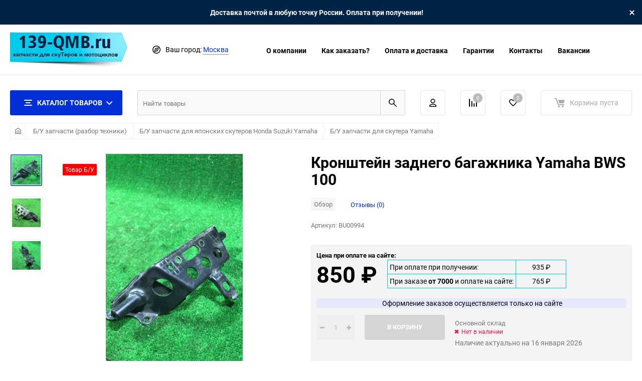

--- FILE ---
content_type: text/html; charset=utf-8
request_url: https://139-qmb.ru/product/kronshteyn-zadnego-bagazhnika-yamaha-bws-100/
body_size: 28743
content:
<!DOCTYPE html><html class="roboto" lang="ru"><head><meta charset="utf-8"><title>Кронштейн заднего багажника Yamaha BWS 100 б/у, купить по цене 850 руб. в интернет-магазине с доставкой</title><meta content="designmyshop.ru" name="author"><meta name="keywords" content="Кронштейн заднего багажника Yamaha BWS 100, Б/У запчасти для скутера Yamaha" /><meta name="description" content="Кронштейн заднего багажника Yamaha BWS 100, заказать с доставкой по России почтой, оперативно упакуем и отправим ваш заказ." /><meta content="width=device-width, initial-scale=1" name="viewport"><meta content="ie=edge" http-equiv="x-ua-compatible"><link rel="canonical" href="https://139-qmb.ru/product/kronshteyn-zadnego-bagazhnika-yamaha-bws-100/"/><link rel="shortcut icon" href="/favicon.ico"/><link rel="alternate" type="application/rss+xml" title="139-QMB.RU" href="https://139-qmb.ru/blog/rss/"><link rel="stylesheet" media="screen" href="/wa-data/public/site/themes/balance/css/fonts.css?v1.2.5.6"><link rel="stylesheet" media="all" href="/wa-data/public/site/themes/balance/css/vendor.css?v1.2.5.6"><link rel="stylesheet" media="all" href="/wa-data/public/site/themes/balance/css/main.css?v1.2.5.6"><link href="https://139-qmb.ru/complex-plugin/availablePricesTableStylesheet/" rel="stylesheet">
<link href="/wa-apps/shop/plugins/quickorder/js/dialog/jquery.dialog.min.css?2.13.1" rel="stylesheet">
<link href="/wa-apps/shop/plugins/quickorder/css/frontend.min.css?2.13.1" rel="stylesheet">
<!--[if lt IE 9]><script src="http://cdnjs.cloudflare.com/ajax/libs/html5shiv/3.7.2/html5shiv.min.js"></script><![endif]--><!--[if lt IE 10 ]><p class="chromeframe" style="background-color:yellow;">Вы используете <strong>устаревший</strong> браузер. Пожалуйста <a href="http://browsehappy.com/?locale=ru" style="color: red; font-weight: bold;">Скачайте новый браузер абсолютно бесплатно</a> или <a href="http://www.google.com/chromeframe/?redirect=true">активируй Google Chrome Frame</a>чтобы пользоваться всеми возможностями сайта.</p><![endif]--><!-- Custom Browsers Color Start --><!-- Chrome, Firefox OS and Opera --><meta name="theme-color" content="#fff"><!-- Windows Phone --><meta name="msapplication-navbutton-color" content="#fff"><!-- iOS Safari --><meta name="apple-mobile-web-app-status-bar-style" content="#fff"><!-- Custom Browsers Color End --><script src="/wa-content/js/jquery/jquery-1.11.1.min.js?v3.8.4"></script><script src="/wa-apps/shop/plugins/quickorder/js/dialog/legacy/jquery.dialog.min.js?2.13.1"></script>
<script src="/wa-apps/shop/plugins/quickorder/js/frontend.min.js?2.13.1"></script>
<link href="/wa-data/public/shop/themes/balance/css/shop.css?v1.2.5.6" rel="stylesheet"><!-- plugin hook: 'frontend_head' --><style id="quickorder-inline-styles" data-inline-css="1">[data-quickorder-cb]{background:rgba(250,54,40,1);color:#fff;-webkit-border-radius:5px;-moz-border-radius:5px;border-radius:5px;font-family:Arial,sans-serif;font-size:14px;font-style:normal;font-weight:normal;padding:10px 25px;margin-top:10px;margin-bottom:10px;text-align:center}[data-quickorder-cb]:hover{background:rgba(230,47,34,1)}[data-quickorder-cb]{display:inline-block}.quickorder-form[data-quickorder-cf]{background:rgba(255,255,255,1);color:#5e5e5e;-webkit-border-radius:5px;-moz-border-radius:5px;border-radius:5px}[data-quickorder-cf] .quickorder-methods .s-quickorder-method{-webkit-border-radius:5px;-moz-border-radius:5px;border-radius:5px}[data-quickorder-cf] .quickorder-popup{-webkit-border-radius:5px;-moz-border-radius:5px;border-radius:5px}.quickorder-form [data-quickorder-cfh]{background:rgba(250,54,40,1);color:#fff;font-family:Arial,sans-serif;font-size:24px;font-style:normal;font-weight:normal;padding:10px 15px}[data-quickorder-cf] [data-quickorder-close]{right:15px}[data-quickorder-cf] .quickorder-popup-head{background:rgba(250,54,40,1);color:#fff}[data-quickorder-cf] .quickorder-popup{border:2px solid rgba(250,54,40,1)}.quickorder-form [data-quickorder-ct]{font-size:14px;font-style:normal;font-weight:bold}.quickorder-form [data-quickorder-cfs]{padding:7px;-webkit-border-radius:5px;-moz-border-radius:5px;border-radius:5px;border:1px solid #ccc;width:100%}[data-quickorder-cf] .quickorder-methods .s-quickorder-method{border:1px solid #ccc}[data-quickorder-cf] .quickorder-methods-form .wa-value input,[data-quickorder-cf] .quickorder-methods-form .wa-value select,[data-quickorder-cf] .wa-captcha-input,[data-quickorder-cf] .quickorder-methods-form .wa-value textarea{padding:7px;-webkit-border-radius:5px;-moz-border-radius:5px;border-radius:5px;border:1px solid #ccc}.quickorder-form [data-quickorder-cff]{padding:20px;text-align:center}.quickorder-form [data-quickorder-cfb]{background:rgba(250,54,40,1);color:#fff;-webkit-border-radius:5px;-moz-border-radius:5px;border-radius:5px;font-family:Arial,sans-serif;font-size:14px;font-style:normal;font-weight:normal;padding:10px 25px;text-align:center}.quickorder-form [data-quickorder-cfb]:hover{background:rgba(230,47,34,1)}[data-quickorder-cf] .quickorder-methods .s-quickorder-method:hover,[data-quickorder-cf] .quickorder-methods .s-quickorder-method.selected{background:rgba(250,54,40,.1)}[data-quickorder-cf] .quickorder-quantity-volume:hover{background:rgba(250,54,40,.1)}[data-quickorder-cf] .quickorder-popup .quickorder-quantity-button,[data-quickorder-cf] .quickorder-popup input[type="button"]{background:rgba(250,54,40,1);color:#fff;-webkit-border-radius:5px;-moz-border-radius:5px;border-radius:5px;font-family:Arial,sans-serif;font-size:14px;font-style:normal;font-weight:normal;padding:10px 25px;text-align:center}[data-quickorder-cf] .quickorder-popup .quickorder-quantity-button:hover{background:rgba(230,47,34,1)}[data-quickorder-pb]{background:rgba(250,54,40,1);color:#fff;-webkit-border-radius:5px;-moz-border-radius:5px;border-radius:5px;font-family:Arial,sans-serif;font-size:14px;font-style:normal;font-weight:normal;padding:10px 25px;margin-top:10px;margin-bottom:10px;text-align:center}[data-quickorder-pb]:hover{background:rgba(230,47,34,1)}[data-quickorder-pb]{display:inline-block}.quickorder-form[data-quickorder-pf]{background:rgba(255,255,255,1);color:#5e5e5e;-webkit-border-radius:5px;-moz-border-radius:5px;border-radius:5px}[data-quickorder-pf] .quickorder-methods .s-quickorder-method{-webkit-border-radius:5px;-moz-border-radius:5px;border-radius:5px}[data-quickorder-pf] .quickorder-popup{-webkit-border-radius:5px;-moz-border-radius:5px;border-radius:5px}.quickorder-form [data-quickorder-pfh]{background:rgba(250,54,40,1);color:#fff;font-family:Arial,sans-serif;font-size:24px;font-style:normal;font-weight:normal;padding:10px 15px}[data-quickorder-pf] [data-quickorder-close]{right:15px}[data-quickorder-pf] .quickorder-popup-head{background:rgba(250,54,40,1);color:#fff}[data-quickorder-pf] .quickorder-popup{border:2px solid rgba(250,54,40,1)}.quickorder-form [data-quickorder-pt]{font-size:14px;font-style:normal;font-weight:bold}.quickorder-form [data-quickorder-pfs]{padding:7px;-webkit-border-radius:5px;-moz-border-radius:5px;border-radius:5px;border:1px solid #ccc;width:100%}[data-quickorder-pf] .quickorder-methods .s-quickorder-method{border:1px solid #ccc}[data-quickorder-pf] .quickorder-methods-form .wa-value input,[data-quickorder-pf] .quickorder-methods-form .wa-value select,[data-quickorder-pf] .wa-captcha-input,[data-quickorder-pf] .quickorder-methods-form .wa-value textarea{padding:7px;-webkit-border-radius:5px;-moz-border-radius:5px;border-radius:5px;border:1px solid #ccc}.quickorder-form [data-quickorder-pff]{padding:20px;text-align:center}.quickorder-form [data-quickorder-pfb]{background:rgba(250,54,40,1);color:#fff;-webkit-border-radius:5px;-moz-border-radius:5px;border-radius:5px;font-family:Arial,sans-serif;font-size:14px;font-style:normal;font-weight:normal;padding:10px 25px;text-align:center}.quickorder-form [data-quickorder-pfb]:hover{background:rgba(230,47,34,1)}[data-quickorder-pf] .quickorder-methods .s-quickorder-method:hover,[data-quickorder-pf] .quickorder-methods .s-quickorder-method.selected{background:rgba(250,54,40,.1)}[data-quickorder-pf] .quickorder-quantity-volume:hover{background:rgba(250,54,40,.1)}[data-quickorder-pf] .quickorder-popup .quickorder-quantity-button,[data-quickorder-pf] .quickorder-popup input[type="button"]{background:rgba(250,54,40,1);color:#fff;-webkit-border-radius:5px;-moz-border-radius:5px;border-radius:5px;font-family:Arial,sans-serif;font-size:14px;font-style:normal;font-weight:normal;padding:10px 25px;text-align:center}[data-quickorder-pf] .quickorder-popup .quickorder-quantity-button:hover{background:rgba(230,47,34,1)}/* Добавляйте свой CSS ниже */</style><script>jQuery(document).ready(function($) {$.quickorder.init({version:'2.13.1',isDebug:'0',isMobile:'0',messages:{"Select product sku":"\u0412\u044b\u0431\u0440\u0430\u0442\u044c \u0432\u0430\u0440\u0438\u0430\u043d\u0442 \u0442\u043e\u0432\u0430\u0440\u0430","Product with the selected option combination is not available for purchase":"\u0422\u043e\u0432\u0430\u0440 \u0441 \u0432\u044b\u0431\u0440\u0430\u043d\u043d\u044b\u043c\u0438 \u0445\u0430\u0440\u0430\u043a\u0442\u0435\u0440\u0438\u0441\u0442\u0438\u043a\u0430\u043c\u0438 \u043d\u0435 \u0434\u043e\u0441\u0442\u0443\u043f\u0435\u043d \u0434\u043b\u044f \u0437\u0430\u043a\u0430\u0437\u0430","This product is already selected":"\u0422\u043e\u0432\u0430\u0440 \u0443\u0436\u0435 \u0432\u044b\u0431\u0440\u0430\u043d","Fix the errors above":"\u0418\u0441\u043f\u0440\u0430\u0432\u044c\u0442\u0435 \u0434\u043e\u043f\u0443\u0449\u0435\u043d\u043d\u044b\u0435 \u043e\u0448\u0438\u0431\u043a\u0438","The shopping cart is empty":"\u041a\u043e\u0440\u0437\u0438\u043d\u0430 \u043f\u0443\u0441\u0442\u0430","Wait, please... Redirecting":"\u041f\u043e\u0436\u0430\u043b\u0443\u0439\u0441\u0442\u0430, \u043f\u043e\u0434\u043e\u0436\u0434\u0438\u0442\u0435... \u0418\u0434\u0435\u0442 \u043f\u0435\u0440\u0435\u043d\u0430\u043f\u0440\u0430\u0432\u043b\u0435\u043d\u0438\u0435","Field is required":"\u041e\u0431\u044f\u0437\u0430\u0442\u0435\u043b\u044c\u043d\u043e\u0435 \u043f\u043e\u043b\u0435","Fill in required fields":"\u0417\u0430\u043f\u043e\u043b\u043d\u0438\u0442\u0435 \u043e\u0431\u044f\u0437\u0430\u0442\u0435\u043b\u044c\u043d\u044b\u0435 \u043f\u043e\u043b\u044f","Your order is empty":"\u0412\u0430\u0448 \u0437\u0430\u043a\u0430\u0437 \u043f\u0443\u0441\u0442","Fill in captcha field":"\u0417\u0430\u043f\u043e\u043b\u043d\u0438\u0442\u0435 \u043f\u0440\u043e\u0432\u0435\u0440\u043e\u0447\u043d\u044b\u0439 \u043a\u043e\u0434","Terms and agreement":"\u0423\u0441\u043b\u043e\u0432\u0438\u044f \u0438 \u0441\u043e\u0433\u043b\u0430\u0448\u0435\u043d\u0438\u044f","Phone format is not correct.<br>Use this one:":"\u041d\u0435\u043a\u043e\u0440\u0440\u0435\u043a\u0442\u043d\u044b\u0439 \u0444\u043e\u0440\u043c\u0430\u0442 \u0442\u0435\u043b\u0435\u0444\u043e\u043d\u0430.<br>\u0418\u0441\u043f\u043e\u043b\u044c\u0437\u0443\u0439\u0442\u0435 \u0442\u0430\u043a\u043e\u0439:","Shipping method has errors. Please, fix them.":"\u041c\u0435\u0442\u043e\u0434\u044b \u0434\u043e\u0441\u0442\u0430\u0432\u043a\u0438 \u0441\u043e\u0434\u0435\u0440\u0436\u0430\u0442 \u043e\u0448\u0438\u0431\u043a\u0438. \u041f\u043e\u0436\u0430\u043b\u0443\u0439\u0441\u0442\u0430, \u0438\u0441\u043f\u0440\u0430\u0432\u044c\u0442\u0435 \u0438\u0445.","Payment method has errors. Please, fix them.":"\u041c\u0435\u0442\u043e\u0434\u044b \u043e\u043f\u043b\u0430\u0442\u044b \u0441\u043e\u0434\u0435\u0440\u0436\u0430\u0442 \u043e\u0448\u0438\u0431\u043a\u0438. \u041f\u043e\u0436\u0430\u043b\u0443\u0439\u0441\u0442\u0430, \u0438\u0441\u043f\u0440\u0430\u0432\u044c\u0442\u0435 \u0438\u0445.","Minimal sum of order is %s":"\u041c\u0438\u043d\u0438\u043c\u0430\u043b\u044c\u043d\u0430\u044f \u0441\u0443\u043c\u043c\u0430 \u0437\u0430\u043a\u0430\u0437\u0430 %s","Minimal sum of each product is":"\u041c\u0438\u043d\u0438\u043c\u0430\u043b\u044c\u043d\u0430\u044f \u0441\u0442\u043e\u0438\u043c\u043e\u0441\u0442\u044c \u043a\u0430\u0436\u0434\u043e\u0433\u043e \u0442\u043e\u0432\u0430\u0440\u0430 %s","Minimal quantity of products is":"\u041c\u0438\u043d\u0438\u043c\u0430\u043b\u044c\u043d\u043e\u0435 \u043a\u043e\u043b\u0438\u0447\u0435\u0441\u0442\u0432\u043e \u0442\u043e\u0432\u0430\u0440\u043e\u0432","Minimal quantity of each product is":"\u041c\u0438\u043d\u0438\u043c\u0430\u043b\u044c\u043d\u043e\u0435 \u043a\u043e\u043b\u0438\u0447\u0435\u0441\u0442\u0432\u043e \u043a\u0430\u0436\u0434\u043e\u0433\u043e \u0442\u043e\u0432\u0430\u0440\u0430","Wait, please..":"\u041f\u043e\u0436\u0430\u043b\u0443\u0439\u0441\u0442\u0430, \u043f\u043e\u0434\u043e\u0436\u0434\u0438\u0442\u0435.."},currency:{"code":"RUB","sign":"\u0440\u0443\u0431.","sign_html":"<span class=\"ruble\">\u20bd<\/span>","sign_position":1,"sign_delim":" ","decimal_point":",","frac_digits":"2","thousands_sep":" "},usingPlugins:0,contactUpdate:0,popupClose:1,replace78:1,mobileStabDelay:'500',minimal:{"price":"","product_quantity":"","product_sum":"","total_quantity":""},productButton:'[data-quickorder-product-button]',cartButton:'[data-quickorder-cart-button]',analytics:{"cart":{"ga_counter":"","ya_counter":"25957315","yaecom":"","yaecom_goal_id":"","yaecom_container":"","ya_fopen":"","ya_submit":"","ya_submit_error":"","ga_category_fopen":"","ga_action_fopen":"","ga_category_submit":"","ga_action_submit":"","ga_category_submit_error":"","ga_action_submit_error":""},"product":{"ga_counter":"","ya_counter":"25957315","yaecom":"","yaecom_goal_id":"","yaecom_container":"","ya_fopen":"","ya_submit":"","ya_submit_error":"","ga_category_fopen":"","ga_action_fopen":"","ga_category_submit":"","ga_action_submit":"","ga_category_submit_error":"","ga_action_submit_error":""}},urls:{getProductSkus:'/quickorder/getProductSkus/',shipping:'/quickorder/shipping/update/',update:'/quickorder/update/',load:'/quickorder/load/',payment:'/quickorder/payment/',send:'/quickorder/send/',service:'/quickorder/service/update/',cartSaveUrl:{shop:'https://139-qmb.ru/cart/save/',plugin:'https://139-qmb.ru/my/'},cartDeleteUrl:{shop:'https://139-qmb.ru/cart/delete/',plugin:'https://139-qmb.ru/my/'},cartAddUrl:{shop:'https://139-qmb.ru/cart/add/',plugin:'https://139-qmb.ru/my/'}}});});</script><link href='/wa-apps/shop/plugins/cityselect/css/suggestions.20.min.css?v=2.0.4' rel='stylesheet'><script src='/wa-apps/shop/plugins/cityselect/js/jquery.suggestions.20.min.js?v2.0.4'></script><link href='/wa-apps/shop/plugins/cityselect/css/frontend.min.css?v=2.0.4' rel='stylesheet'><script src='/wa-apps/shop/plugins/cityselect/js/frontend.min.js?v=2.0.4'></script><script>function init_shop_cityselect(){
shop_cityselect.location={"country":"rus","city":"\u041c\u043e\u0441\u043a\u0432\u0430","region":"77","zip":"101000","constraints_street":"","need_detect":true};
shop_cityselect.route_params={"app":"shop","theme":"balance","theme_mobile":"balance","checkout_version":"2","locale":"ru_RU","ssl_all":"1","title":"\u0417\u0430\u043f\u0447\u0430\u0441\u0442\u0438 \u0434\u043b\u044f \u043a\u0438\u0442\u0430\u0439\u0441\u043a\u0438\u0445 \u0441\u043a\u0443\u0442\u0435\u0440\u043e\u0432 \u0438 \u043c\u043e\u043f\u0435\u0434\u043e\u0432 \u0441 \u0434\u0432\u0438\u0433\u0430\u0442\u0435\u043b\u044f\u043c\u0438 139QMB, 139FMB, 1E40QMB, 152QMI, 157QMJ \u0441 \u0434\u043e\u0441\u0442\u0430\u0432\u043a\u043e\u0439 \u043f\u043e \u0420\u043e\u0441\u0441\u0438\u0438","meta_keywords":"\u0437\u0430\u043f\u0447\u0430\u0441\u0442\u0438 139qmb, \u0437\u0430\u043f\u0447\u0430\u0441\u0442\u0438 \u043a\u0438\u0442\u0430\u0439\u0441\u043a\u0438\u0435 \u0441\u043a\u0443\u0442\u0435\u0440\u044b","meta_description":"\u0418\u043d\u0442\u0435\u0440\u043d\u0435\u0442-\u043c\u0430\u0433\u0430\u0437\u0438\u043d \u0437\u0430\u043f\u0447\u0430\u0441\u0442\u0435\u0439 \u0434\u043b\u044f \u043a\u0438\u0442\u0430\u0439\u0441\u043a\u0438\u0445 \u0441\u043a\u0443\u0442\u0435\u0440\u043e\u0432 \u0441 \u0434\u0432\u0438\u0433\u0430\u0442\u0435\u043b\u044f\u043c\u0438 139qmb.","og_title":"","og_image":"","og_video":"","og_description":"","og_type":"","og_url":"","url_type":"1","products_per_page":"152","type_id":"0","currency":"RUB","stock_id":"1","public_stocks":"0","drop_out_of_stock":"1","payment_id":"0","shipping_id":"0","ssl":"1","checkout_storefront_id":"991f140a7dfd181f670b78fe88628911","product_url":"kronshteyn-zadnego-bagazhnika-yamaha-bws-100","module":"frontend","action":"product","cityselect__url":"product\/kronshteyn-zadnego-bagazhnika-yamaha-bws-100\/"};
shop_cityselect.countries=[];
shop_cityselect.iso2to3={"RU":"rus"};
shop_cityselect.language='ru';
shop_cityselect.init('715da5f9ecb6beaf519c0097cc2348c6047af7e6','/','/wa-apps/shop/plugins/cityselect/js/fancybox/','city-settlement','none',0,0,0);
        } if (typeof shop_cityselect !== 'undefined') { init_shop_cityselect() } else { $(document).ready(function () { init_shop_cityselect() }) }</script><link rel="stylesheet" media="all" href="/wa-data/public/site/themes/balance/css/themecolors/color-11.css?v1.2.5.6"><meta property="og:type" content="website">
<meta property="og:title" content="Кронштейн заднего багажника Yamaha BWS 100 б/у, купить по цене 850 руб. в интернет-магазине с доставкой">
<meta property="og:description" content="Кронштейн заднего багажника Yamaha BWS 100, заказать с доставкой по России почтой, оперативно упакуем и отправим ваш заказ.">
<meta property="og:image" content="https://139-qmb.ru/wa-data/public/shop/products/00/webp/75/49/24975/images/22917/22917.750x0.webp">
<meta property="og:url" content="https://139-qmb.ru/product/kronshteyn-zadnego-bagazhnika-yamaha-bws-100/">
<meta property="product:price:amount" content="850">
<meta property="product:price:currency" content="RUB">
<link rel="icon" href="/favicon.ico" type="image/x-icon" /><link rel="stylesheet" media="all" href="/wa-data/public/site/themes/balance/css/user.css?v1.2.5.6"></head><body data-viewed="24975" data-theme-id="balance"><main id="my-page"><div class="top-message" style="background-color:#002447;color:#ffffff"><div class="top-message__inner">Доставка почтой в любую точку России. Оплата при получении!<div class="top-message__close-btn">Закрыть</div></div></div><div class="page-preloader"><div class="inner-loader"></div></div><div class="outer-wrapper item-page"><header class="site-header site-header_mob site-header_2"><div class="site-header__menu-row"><a class="cat-menu-btn-mob" href="#"><span class="cat-menu-btn-mob__inner"><span class="icon"><svg class="icon" width="10" height="10"><use xlink:href="#icon-catalog-mob"></use></svg></span><span class="cat-menu-btn-mob__text">Каталог товаров</span></span></a></div><div class="site-header__main"><div class="site-header__main-inner"><div class="site-header__hamb-logo"><a class="hamburger" href="#mmenu"><span class="hamburger__inner"></span></a><a class="site-header__logo" href="/"><img src="/wa-data/public/site/themes/balance/img/logo_mobile.png?v1602323202?v1.2.5.6" alt="139-QMB.RU"></a></div><div class="site-header__actions"><div class="site-actions site-actions_mob"><div class="site-actions__btn site-actions__btn_comp"><a class="action-btn js-compare-link js-compare-status" href="javascript:void(0);"><span class="action-btn__inner"><svg class="icon" width="20" height="20"><use xlink:href="#icon-chart"></use></svg><span class="action-btn__text">Сравнение</span><span class="action-btn__qty js-compare-count">0</span></span></a></div><div class="site-actions__btn site-actions__btn_fav"><a class="action-btn js-wishlist-status" href="/search/?_balance_type=favorites"><span class="action-btn__inner"><svg class="icon" width="20" height="19"><use xlink:href="#icon-heart"></use></svg><span class="action-btn__text">Избранное</span><span class="action-btn__qty js-wishlist-count">0</span></span></a></div><div class="site-actions__btn site-actions__btn_search"><a class="action-btn inline-popup-search" href="#search-popup"><span class="action-btn__inner"><svg class="icon" width="22" height="22"><use xlink:href="#icon-search"></use></svg><span class="action-btn__text">Поиск</span></span></a><div class="b-popup b-popup_search mfp-hide mfp-with-anim" id="search-popup"><div class="b-popup__inner"><div class="site-search"><div class="site-search__title">Поиск</div><form class="search__form-autocomplete search__form-shop" action="/search/" data-images="1" data-limit="8"><div class="site-search__inner"><div class="site-search__input-wrapper"><input class="site-search__input site-search__input_merged" type="search" name="query" autocomplete="off" placeholder="Найти товары" value="" /><div class="site-search__loader"></div></div><button class="site-search__btn"><svg class="icon cent-icon" width="16" height="16"><use xlink:href="#icon-search"></use></svg><span class="site-search__btn-text">Поиск</span></button></div></form><div class="autocomplete-suggestions"><div class="autocomplete-suggestion autocomplete-suggestion-showall"><a class="btn btn_shiny btn_sec-9 view-all" href="/search/" data-href="/search/?*"><span>Посмотреть все результаты</span><div class="hover-anim"></div></a></div></div></div></div></div></div><div class="site-actions__btn site-actions__btn_user"><a class="action-btn" href="/login/"><span class="action-btn__inner"><svg class="icon" width="19" height="22"><use xlink:href="#icon-user"></use></svg><span class="action-btn__text">Личный кабинет</span></span></a></div><div class="site-actions__btn site-actions__btn_cart"><a href="/order/" class="action-btn js-minicart is-empty"><div class="action-btn__inner"><svg class="icon" width="24" height="20"><use xlink:href="#icon-cart"></use></svg><div class="action-btn__qty js-minicart-count">0</div></div></a></div></div></div></div></div><div class="mob-search"><form action="/search/" data-images="1" data-limit="8"><input type="search" name="query" autocomplete="off" placeholder="Найти товары" value=""><input type="submit"></form></div><nav class="mobile-nav" id="mmenu"><ul class="mobile-nav__list"><li class="mobile-nav__item mobile-nav__item_catalog mobile-nav__item_main"><span class="mobile-nav__btn"><svg class="icon" width="16" height="16"><use xlink:href="#icon-catalog-mob"></use></svg><span class="mobile-nav__text">Каталог товаров</span></span><ul class="mobile-nav__list"><li class="mobile-nav__item"><a href="/category/dvigateli/" class="mobile-nav__btn"><span class="mobile-nav__icon mobile-nav__icon_big"><img class="lazy-img" src="[data-uri]" data-src="/wa-data/public/shop/wmimageincatPlugin/categories/782/icon_167.svg" alt></span><span class="mobile-nav__text">Двигатели в сборе</span></a></li><li class="mobile-nav__item"><a href="/category/zapchasti-161qmk-variatornye-atv-170-200cc/" class="mobile-nav__btn"><span class="mobile-nav__icon mobile-nav__icon_big"><img class="lazy-img" src="[data-uri]" data-src="/wa-data/public/shop/wmimageincatPlugin/categories/896/icon_170.svg" alt></span><span class="mobile-nav__text">Запчасти 161QMK, вариаторные ATV 170-200cc</span></a></li><li class="mobile-nav__item"><a href="/category/-139qmb/" class="mobile-nav__btn"><span class="mobile-nav__icon mobile-nav__icon_big"><img class="lazy-img" src="[data-uri]" data-src="/wa-data/public/shop/wmimageincatPlugin/categories/784/icon_168.svg" alt></span><span class="mobile-nav__text">Запчасти 139QMB (4т скутеры 50-80сс)</span></a></li><li class="mobile-nav__item"><a href="/category/zapchasti-152qmi-157qmj/" class="mobile-nav__btn"><span class="mobile-nav__icon mobile-nav__icon_big"><img class="lazy-img" src="[data-uri]" data-src="/wa-data/public/shop/wmimageincatPlugin/categories/787/icon_169.svg" alt></span><span class="mobile-nav__text">Запчасти 152QMI, 157QMJ (4т скутеры 125-150сс)</span></a></li><li class="mobile-nav__item"><a href="/category/zapchasti-139fmb/" class="mobile-nav__btn"><span class="mobile-nav__icon mobile-nav__icon_big"><img class="lazy-img" src="[data-uri]" data-src="/wa-data/public/shop/wmimageincatPlugin/categories/786/icon_183.svg" alt></span><span class="mobile-nav__text">Запчасти мопеды Альфа, Дельта, 139FMB, 147FMH, 152FMI/FMH</span></a></li><li class="mobile-nav__item"><a href="/category/zapchasti-apha-rx/" class="mobile-nav__btn"><span class="mobile-nav__icon mobile-nav__icon_big"><img class="lazy-img" src="[data-uri]" data-src="/wa-data/public/shop/wmimageincatPlugin/categories/908/icon_178.svg" alt></span><span class="mobile-nav__text">Запчасти Apha RX, Vortex и аналоги</span></a></li><li class="mobile-nav__item"><a href="/category/zapchasti-1e40qmb/" class="mobile-nav__btn"><span class="mobile-nav__icon mobile-nav__icon_big"><img class="lazy-img" src="[data-uri]" data-src="/wa-data/public/shop/wmimageincatPlugin/categories/785/icon_177.svg" alt></span><span class="mobile-nav__text">Запчасти 1E40QMB (2-х тактные скутеры)</span></a></li><li class="mobile-nav__item"><span class="mobile-nav__btn"><span class="mobile-nav__icon mobile-nav__icon_big"><img class="lazy-img" src="[data-uri]" data-src="/wa-data/public/shop/wmimageincatPlugin/categories/813/icon_171.svg" alt></span><span class="mobile-nav__text">Запчасти для японских скутеров</span></span><ul class="mobile-nav__list mobile-nav__list_next"><li class="mobile-nav__item"><a class="mobile-nav__btn" href="/category/zapchasti-japan-scooters/">Посмотреть все товары</a></li><li class="mobile-nav__item"><a href="/category/zapchasti-scooters-suzuki/" class="mobile-nav__btn"><span class="mobile-nav__icon mobile-nav__icon_big"><img class="lazy-img" src="[data-uri]" data-src="/wa-data/public/shop/wmimageincatPlugin/categories/816/icon_115.jpg" alt></span><span class="mobile-nav__text">Запчасти Suzuki</span></a></li><li class="mobile-nav__item"><a href="/category/zapchasti-scooters-yamaha/" class="mobile-nav__btn"><span class="mobile-nav__icon mobile-nav__icon_big"><img class="lazy-img" src="[data-uri]" data-src="/wa-data/public/shop/wmimageincatPlugin/categories/815/icon_116.jpg" alt></span><span class="mobile-nav__text">Запчасти Yamaha</span></a></li><li class="mobile-nav__item"><a href="/category/zapchasti-scooters-honda/" class="mobile-nav__btn"><span class="mobile-nav__icon mobile-nav__icon_big"><img class="lazy-img" src="[data-uri]" data-src="/wa-data/public/shop/wmimageincatPlugin/categories/814/icon_117.jpg" alt></span><span class="mobile-nav__text">Запчасти Honda</span></a></li></ul></li><li class="mobile-nav__item"><a href="/category/zapchasti-dlya-kvadrotsiklov-50-250sm3/" class="mobile-nav__btn"><span class="mobile-nav__icon mobile-nav__icon_big"><img class="lazy-img" src="[data-uri]" data-src="/wa-data/public/shop/wmimageincatPlugin/categories/992/icon_175.svg" alt></span><span class="mobile-nav__text">Запчасти для квадроциклов 50-250см3</span></a></li><li class="mobile-nav__item"><a href="/category/zapchasti-w190-zs1p62yml-dlya-190ss/" class="mobile-nav__btn"><span class="mobile-nav__icon mobile-nav__icon_big"><img class="lazy-img" src="[data-uri]" data-src="/wa-data/public/shop/wmimageincatPlugin/categories/920/icon_130.png" alt></span><span class="mobile-nav__text">Запчасти W190, ZS1P62YML - для 190сс</span></a></li><li class="mobile-nav__item"><a href="/category/zapchasti-158qmj-153qmi/" class="mobile-nav__btn"><span class="mobile-nav__icon mobile-nav__icon_big"><img class="lazy-img" src="[data-uri]" data-src="/wa-data/public/shop/wmimageincatPlugin/categories/876/icon_180.svg" alt></span><span class="mobile-nav__text">Запчасти 158QMJ/153QMI 4Т Stels/Keeway</span></a></li><li class="mobile-nav__item"><a href="/category/zapchasti-156fmj-yx140-kayo-140/" class="mobile-nav__btn"><span class="mobile-nav__icon mobile-nav__icon_big"><img class="lazy-img" src="[data-uri]" data-src="/wa-data/public/shop/wmimageincatPlugin/categories/893/icon_144.svg" alt></span><span class="mobile-nav__text">Запчасти 156FMJ, YX140, Kayo 140</span></a></li><li class="mobile-nav__item"><a href="/category/zapchasti-pitbike/" class="mobile-nav__btn"><span class="mobile-nav__icon mobile-nav__icon_big"><img class="lazy-img" src="[data-uri]" data-src="/wa-data/public/shop/wmimageincatPlugin/categories/806/icon_131.png" alt></span><span class="mobile-nav__text">Запчасти для питбайков</span></a></li><li class="mobile-nav__item"><a href="/category/zapchasti-yamaha-ybr/" class="mobile-nav__btn"><span class="mobile-nav__icon mobile-nav__icon_big"><img class="lazy-img" src="[data-uri]" data-src="/wa-data/public/shop/wmimageincatPlugin/categories/895/icon_179.svg" alt></span><span class="mobile-nav__text">Запчасти Yamaha YBR</span></a></li><li class="mobile-nav__item"><a href="/category/zapchasti-dlya-kitayskikh-mototsiklov/" class="mobile-nav__btn"><span class="mobile-nav__icon mobile-nav__icon_big"><img class="lazy-img" src="[data-uri]" data-src="/wa-data/public/shop/wmimageincatPlugin/categories/894/icon_132.png" alt></span><span class="mobile-nav__text">Запчасти для китайских мотоциклов</span></a></li><li class="mobile-nav__item"><a href="/category/zapchasti-sachs-madass/" class="mobile-nav__btn"><span class="mobile-nav__icon mobile-nav__icon_big"><img class="lazy-img" src="[data-uri]" data-src="/wa-data/public/shop/wmimageincatPlugin/categories/877/icon_176.svg" alt></span><span class="mobile-nav__text">Запчасти Sachs Madass</span></a></li><li class="mobile-nav__item"><a href="/category/zapchasti-velomotor-f50-80-100/" class="mobile-nav__btn"><span class="mobile-nav__icon mobile-nav__icon_big"><img class="lazy-img" src="[data-uri]" data-src="/wa-data/public/shop/wmimageincatPlugin/categories/919/icon_191.svg" alt></span><span class="mobile-nav__text">Запчасти веломотор F50/80/100</span></a></li><li class="mobile-nav__item"><a href="/category/velo-zapchasti-i-aksessuary/" class="mobile-nav__btn"><span class="mobile-nav__icon mobile-nav__icon_big"><img class="lazy-img" src="[data-uri]" data-src="/wa-data/public/shop/wmimageincatPlugin/categories/969/icon_184.svg" alt></span><span class="mobile-nav__text">Вело запчасти и аксессуары</span></a></li><li class="mobile-nav__item"><span class="mobile-nav__btn"><span class="mobile-nav__icon mobile-nav__icon_big"><img class="lazy-img" src="[data-uri]" data-src="/wa-data/public/shop/wmimageincatPlugin/categories/807/icon_159.svg" alt></span><span class="mobile-nav__text">Запчасти Российские мотоциклы</span></span><ul class="mobile-nav__list mobile-nav__list_next"><li class="mobile-nav__item"><a class="mobile-nav__btn" href="/category/zapchasti-russian-moto/">Посмотреть все товары</a></li><li class="mobile-nav__item"><a href="/category/zapchasti-voshod/" class="mobile-nav__btn"><span class="mobile-nav__text">Запчасти Восход</span></a></li><li class="mobile-nav__item"><a href="/category/zapchasti-ural/" class="mobile-nav__btn"><span class="mobile-nav__text">Запчасти мотоциклы Урал</span></a></li><li class="mobile-nav__item"><a href="/category/zapchasti-minsk/" class="mobile-nav__btn"><span class="mobile-nav__text">Запчасти мотоциклы Минск</span></a></li><li class="mobile-nav__item"><a href="/category/zapchasti-jawa/" class="mobile-nav__btn"><span class="mobile-nav__text">Запчасти мотоциклы Ява</span></a></li><li class="mobile-nav__item"><a href="/category/zapchasti-muravei/" class="mobile-nav__btn"><span class="mobile-nav__text">Запчасти Муравей</span></a></li><li class="mobile-nav__item"><a href="/category/zapchasti-dlya-mopedov-sssr/" class="mobile-nav__btn"><span class="mobile-nav__text">Запчасти для мопедов СССР</span></a></li><li class="mobile-nav__item"><a href="/category/zapchasti-izh/" class="mobile-nav__btn"><span class="mobile-nav__text">Запчасти Иж</span></a></li></ul></li><li class="mobile-nav__item"><span class="mobile-nav__btn"><span class="mobile-nav__icon mobile-nav__icon_big"><img class="lazy-img" src="[data-uri]" data-src="/wa-data/public/shop/wmimageincatPlugin/categories/899/icon_172.svg" alt></span><span class="mobile-nav__text">Запчасти для мотоблоков, мотобуксировщиков, бензогенераторов</span></span><ul class="mobile-nav__list mobile-nav__list_next"><li class="mobile-nav__item"><a class="mobile-nav__btn" href="/category/zapchasti-dlya-motoblokov-motobuksirovshchikov-benzogeneratorov/">Посмотреть все товары</a></li><li class="mobile-nav__item"><a href="/category/zapchasti-krot/" class="mobile-nav__btn"><span class="mobile-nav__text">Запчасти мотоблок Крот, Тарпан</span></a></li><li class="mobile-nav__item"><a href="/category/shnury-ruchnogo-startera/" class="mobile-nav__btn"><span class="mobile-nav__text">Шнуры ручного стартера</span></a></li><li class="mobile-nav__item"><a href="/category/zapchasti-173f-177f-182f-188f-190f-honda-gx240-gx270-gx340-gx390-gx440/" class="mobile-nav__btn"><span class="mobile-nav__text">Запчасти 173F, 177F, 182F, 188F, 190F (Honda GX240, GX270, GX340, GX390, GX440)</span></a></li><li class="mobile-nav__item"><a href="/category/remni-dlya-motoblokov/" class="mobile-nav__btn"><span class="mobile-nav__text">Ремни для мотоблоков</span></a></li><li class="mobile-nav__item"><a href="/category/zapchasti-168f-170f/" class="mobile-nav__btn"><span class="mobile-nav__text">Запчасти 168F/170F</span></a></li><li class="mobile-nav__item"><a href="/category/zapchasti-175n-180n/" class="mobile-nav__btn"><span class="mobile-nav__text">Запчасти 175N/180N/185N</span></a></li><li class="mobile-nav__item"><a href="/category/zapchasti-dlya-benzogeneratorov-et950-gg950-gse950-bg950-bs950/" class="mobile-nav__btn"><span class="mobile-nav__text">Запчасти для бензогенераторов ET950, GG950, GSE950, БГ950, BS950</span></a></li><li class="mobile-nav__item"><a href="/category/zapchasti-178f-186f/" class="mobile-nav__btn"><span class="mobile-nav__text">Запчасти 178F / 186F</span></a></li><li class="mobile-nav__item"><a href="/category/zapchasti-190n-195n-dizel/" class="mobile-nav__btn"><span class="mobile-nav__text">Запчасти 190N / 195N (дизель)</span></a></li></ul></li><li class="mobile-nav__item"><span class="mobile-nav__btn"><span class="mobile-nav__icon mobile-nav__icon_big"><img class="lazy-img" src="[data-uri]" data-src="/wa-data/public/shop/wmimageincatPlugin/categories/910/icon_186.svg" alt></span><span class="mobile-nav__text">Запчасти для бензопил, мотокос</span></span><ul class="mobile-nav__list mobile-nav__list_next"><li class="mobile-nav__item"><a class="mobile-nav__btn" href="/category/zapchasti-dlya-benzoinstrumenta/">Посмотреть все товары</a></li><li class="mobile-nav__item"><a href="/category/zapchasti-dlya-motokos-benzotrimmerov/" class="mobile-nav__btn"><span class="mobile-nav__text">Запчасти для мотокос, бензотриммеров</span></a></li><li class="mobile-nav__item"><a href="/category/zapchasti-benzopila-husqvarna/" class="mobile-nav__btn"><span class="mobile-nav__text">Запчасти бензопила Husqvarna</span></a></li><li class="mobile-nav__item"><a href="/category/zapchasti-benzopila-stihl/" class="mobile-nav__btn"><span class="mobile-nav__text">Запчасти бензопила STIHL (Штиль)</span></a></li><li class="mobile-nav__item"><a href="/category/zapchasti-benzopila-partner/" class="mobile-nav__btn"><span class="mobile-nav__text">Запчасти бензопила Partner</span></a></li><li class="mobile-nav__item"><a href="/category/zapchasti-benzopily-carver-champion-hammer-zubr-kalibr-interskol-brayt/" class="mobile-nav__btn"><span class="mobile-nav__text">Запчасти бензопилы CARVER, CHAMPION, HAMMER, Зубр, Калибр, Интерскол, Брайт</span></a></li><li class="mobile-nav__item"><a href="/category/filtry-toplivnye-dlya-benzopily/" class="mobile-nav__btn"><span class="mobile-nav__text">Фильтры топливные для бензопилы</span></a></li><li class="mobile-nav__item"><a href="/category/tsepi-pilnye/" class="mobile-nav__btn"><span class="mobile-nav__text">Цепи пильные, напильники для заточки</span></a></li><li class="mobile-nav__item"><a href="/category/zapchasti-benzopila-danilo-druzhba-brait/" class="mobile-nav__btn"><span class="mobile-nav__text">Запчасти бензопила Данило, Дружба, Brait</span></a></li></ul></li><li class="mobile-nav__item"><span class="mobile-nav__btn"><span class="mobile-nav__icon mobile-nav__icon_big"><img class="lazy-img" src="[data-uri]" data-src="/wa-data/public/shop/wmimageincatPlugin/categories/921/icon_181.svg" alt></span><span class="mobile-nav__text">Запчасти для лодочных моторов</span></span><ul class="mobile-nav__list mobile-nav__list_next"><li class="mobile-nav__item"><a class="mobile-nav__btn" href="/category/zapchasti-dlya-lodochnykh-motorov/">Посмотреть все товары</a></li><li class="mobile-nav__item"><a href="/category/zapchasti-vikhr-salyut-neptun/" class="mobile-nav__btn"><span class="mobile-nav__text">Запчасти Вихрь, Салют, Нептун</span></a></li><li class="mobile-nav__item"><a href="/category/zapchasti-veterok/" class="mobile-nav__btn"><span class="mobile-nav__text">Запчасти Ветерок</span></a></li></ul></li><li class="mobile-nav__item"><a href="/category/ciemniki/" class="mobile-nav__btn"><span class="mobile-nav__icon mobile-nav__icon_big"><img class="lazy-img" src="[data-uri]" data-src="/wa-data/public/shop/wmimageincatPlugin/categories/800/icon_190.svg" alt></span><span class="mobile-nav__text">Инструмент, съемники</span></a></li><li class="mobile-nav__item"><span class="mobile-nav__btn"><span class="mobile-nav__icon mobile-nav__icon_big"><img class="lazy-img" src="[data-uri]" data-src="/wa-data/public/shop/wmimageincatPlugin/categories/798/icon_182.svg" alt></span><span class="mobile-nav__text">Расходники, ремни, зеркала, АКБ, лампочки</span></span><ul class="mobile-nav__list mobile-nav__list_next"><li class="mobile-nav__item"><a class="mobile-nav__btn" href="/category/aksessuari/">Посмотреть все товары</a></li><li class="mobile-nav__item"><a href="/category/flyagi-butylki-dlya-vody/" class="mobile-nav__btn"><span class="mobile-nav__text">Фляги, бутылки для воды</span></a></li><li class="mobile-nav__item"><a href="/category/moto-literatura/" class="mobile-nav__btn"><span class="mobile-nav__text">Мото Литература</span></a></li><li class="mobile-nav__item"><span class="mobile-nav__btn"><span class="mobile-nav__text">Замки зажигания</span></span><ul class="mobile-nav__list mobile-nav__list_next"><li class="mobile-nav__item"><a class="mobile-nav__btn" href="/category/zamki-zajigania/">Посмотреть все товары</a></li><li class="mobile-nav__item"><a href="/category/sistema-oxlajdenia/" class="mobile-nav__btn"><span class="mobile-nav__text">Вентиляторы, кожухи охллаждения</span></a></li></ul></li><li class="mobile-nav__item"><a href="/category/podshipniki/" class="mobile-nav__btn"><span class="mobile-nav__text">Подшипники</span></a></li><li class="mobile-nav__item"><a href="/category/motosignalizacii/" class="mobile-nav__btn"><span class="mobile-nav__text">Мотосигнализации/звуковые сигналы/тросы</span></a></li><li class="mobile-nav__item"><a href="/category/svechi/" class="mobile-nav__btn"><span class="mobile-nav__text">Свечи зажигания</span></a></li><li class="mobile-nav__item"><a href="/category/lampochki/" class="mobile-nav__btn"><span class="mobile-nav__text">Лампочки</span></a></li><li class="mobile-nav__item"><a href="/category/akb/" class="mobile-nav__btn"><span class="mobile-nav__text">Аккумуляторы (АКБ)</span></a></li><li class="mobile-nav__item"><a href="/category/remni-variatora/" class="mobile-nav__btn"><span class="mobile-nav__text">Ремни вариатора</span></a></li><li class="mobile-nav__item"><a href="/category/masla/" class="mobile-nav__btn"><span class="mobile-nav__text">Масла, смазки</span></a></li><li class="mobile-nav__item"><a href="/category/zerkala/" class="mobile-nav__btn"><span class="mobile-nav__text">Зеркала, держатели телефонов, USB</span></a></li></ul></li><li class="mobile-nav__item"><span class="mobile-nav__btn"><span class="mobile-nav__icon mobile-nav__icon_big"><img class="lazy-img" src="[data-uri]" data-src="/wa-data/public/shop/wmimageincatPlugin/categories/824/icon_174.svg" alt></span><span class="mobile-nav__text">Пластик, оптика</span></span><ul class="mobile-nav__list mobile-nav__list_next"><li class="mobile-nav__item"><a class="mobile-nav__btn" href="/category/plastik-optika/">Посмотреть все товары</a></li><li class="mobile-nav__item"><a href="/category/tornado/" class="mobile-nav__btn"><span class="mobile-nav__text">ABM Tornado</span></a></li><li class="mobile-nav__item"><a href="/category/storm/" class="mobile-nav__btn"><span class="mobile-nav__text">ABM Storm</span></a></li><li class="mobile-nav__item"><a href="/category/priborki/" class="mobile-nav__btn"><span class="mobile-nav__text">Приборные панели</span></a></li><li class="mobile-nav__item"><a href="/category/fari/" class="mobile-nav__btn"><span class="mobile-nav__text">Фары, фонари, оптика</span></a></li><li class="mobile-nav__item"><a href="/category/povorotniki/" class="mobile-nav__btn"><span class="mobile-nav__text">Указатели поворота</span></a></li></ul></li><li class="mobile-nav__item"><span class="mobile-nav__btn"><span class="mobile-nav__icon mobile-nav__icon_big"><img class="lazy-img" src="[data-uri]" data-src="/wa-data/public/shop/wmimageincatPlugin/categories/818/icon_120.png" alt></span><span class="mobile-nav__text">Резина, покрышки</span></span><ul class="mobile-nav__list mobile-nav__list_next"><li class="mobile-nav__item"><a class="mobile-nav__btn" href="/category/rezina/">Посмотреть все товары</a></li><li class="mobile-nav__item"><a href="/category/kameri/" class="mobile-nav__btn"><span class="mobile-nav__text">Камеры</span></a></li><li class="mobile-nav__item"><a href="/category/pokrishki-scooter-10/" class="mobile-nav__btn"><span class="mobile-nav__text">Покрышки 10&quot;</span></a></li><li class="mobile-nav__item"><a href="/category/pokrishki-scooter-12/" class="mobile-nav__btn"><span class="mobile-nav__text">Покрышки 12&quot;</span></a></li><li class="mobile-nav__item"><a href="/category/pokrishki-scooter-13/" class="mobile-nav__btn"><span class="mobile-nav__text">Покрышки 13&quot;</span></a></li><li class="mobile-nav__item"><a href="/category/pokrishki/" class="mobile-nav__btn"><span class="mobile-nav__text">Покрышки 14&quot;</span></a></li><li class="mobile-nav__item"><a href="/category/pokrishki-16/" class="mobile-nav__btn"><span class="mobile-nav__text">Покрышки 16&quot;</span></a></li><li class="mobile-nav__item"><a href="/category/pokrishki-moped-17/" class="mobile-nav__btn"><span class="mobile-nav__text">Покрышки 17&quot;</span></a></li><li class="mobile-nav__item"><a href="/category/pokrishki-18/" class="mobile-nav__btn"><span class="mobile-nav__text">Покрышки 18&quot;</span></a></li><li class="mobile-nav__item"><a href="/category/diski/" class="mobile-nav__btn"><span class="mobile-nav__text">Колесные диски</span></a></li></ul></li><li class="mobile-nav__item"><span class="mobile-nav__btn"><span class="mobile-nav__icon mobile-nav__icon_big"><img class="lazy-img" src="[data-uri]" data-src="/wa-data/public/shop/wmimageincatPlugin/categories/988/icon_185.svg" alt></span><span class="mobile-nav__text">Мотоэкипировка, защита, кофры</span></span><ul class="mobile-nav__list mobile-nav__list_next"><li class="mobile-nav__item"><a class="mobile-nav__btn" href="/category/motoekipirovka-zashchita-kofry/">Посмотреть все товары</a></li><li class="mobile-nav__item"><a href="/category/brelki/" class="mobile-nav__btn"><span class="mobile-nav__text">Брелки</span></a></li><li class="mobile-nav__item"><a href="/category/beysbolki/" class="mobile-nav__btn"><span class="mobile-nav__text">Бейсболки</span></a></li><li class="mobile-nav__item"><a href="/category/moto-ryukzaki/" class="mobile-nav__btn"><span class="mobile-nav__text">Мото рюкзаки, кофры</span></a></li><li class="mobile-nav__item"><a href="/category/moto-perchatki/" class="mobile-nav__btn"><span class="mobile-nav__text">Мото перчатки</span></a></li><li class="mobile-nav__item"><a href="/category/motoochki/" class="mobile-nav__btn"><span class="mobile-nav__text">Мотоочки</span></a></li><li class="mobile-nav__item"><a href="/category/motozashchita/" class="mobile-nav__btn"><span class="mobile-nav__text">Мотозащита</span></a></li></ul></li><li class="mobile-nav__item"><a href="/category/glushiteli-universalnye/" class="mobile-nav__btn"><span class="mobile-nav__icon mobile-nav__icon_big"><img class="lazy-img" src="[data-uri]" data-src="/wa-data/public/shop/wmimageincatPlugin/categories/991/icon_188.svg" alt></span><span class="mobile-nav__text">Глушители универсальные</span></a></li><li class="mobile-nav__item"><a href="/category/tuning/" class="mobile-nav__btn"><span class="mobile-nav__icon mobile-nav__icon_big"><img class="lazy-img" src="[data-uri]" data-src="/wa-data/public/shop/wmimageincatPlugin/categories/796/icon_189.svg" alt></span><span class="mobile-nav__text">Тюнинг</span></a></li><li class="mobile-nav__item"><a href="/category/nakleyki/" class="mobile-nav__btn"><span class="mobile-nav__icon mobile-nav__icon_big"><img class="lazy-img" src="[data-uri]" data-src="/wa-data/public/shop/wmimageincatPlugin/categories/907/icon_187.svg" alt></span><span class="mobile-nav__text">Наклейки</span></a></li><li class="mobile-nav__item"><span class="mobile-nav__btn"><span class="mobile-nav__icon mobile-nav__icon_big"><img class="lazy-img" src="[data-uri]" data-src="/wa-data/public/shop/wmimageincatPlugin/categories/863/icon_173.svg" alt></span><span class="mobile-nav__text">Запчасти по категориям</span></span><ul class="mobile-nav__list mobile-nav__list_next"><li class="mobile-nav__item"><a class="mobile-nav__btn" href="/category/raznoe/">Посмотреть все товары</a></li><li class="mobile-nav__item"><a href="/category/kronshteyny-i-krepleniya/" class="mobile-nav__btn"><span class="mobile-nav__text">Кронштейны и крепления</span></a></li><li class="mobile-nav__item"><a href="/category/golovki-tsilindra/" class="mobile-nav__btn"><span class="mobile-nav__text">Головки цилиндра</span></a></li><li class="mobile-nav__item"><a href="/category/tsepi-i-zvezdy/" class="mobile-nav__btn"><span class="mobile-nav__text">Цепи и звезды</span></a></li><li class="mobile-nav__item"><a href="/category/obgonnye-mufty/" class="mobile-nav__btn"><span class="mobile-nav__text">Обгонные муфты</span></a></li><li class="mobile-nav__item"><a href="/category/bolty-gayki-vtulki-shpilki/" class="mobile-nav__btn"><span class="mobile-nav__text">Болты, гайки, втулки, шпильки</span></a></li><li class="mobile-nav__item"><a href="/category/variatory-zadnie-stseplenie/" class="mobile-nav__btn"><span class="mobile-nav__text">Вариаторы задние (центробежное сцепление)</span></a></li><li class="mobile-nav__item"><a href="/category/791/" class="mobile-nav__btn"><span class="mobile-nav__text">Вариаторы передние</span></a></li><li class="mobile-nav__item"><a href="/category/saylentbloki/" class="mobile-nav__btn"><span class="mobile-nav__text">Сайлентблоки</span></a></li><li class="mobile-nav__item"><a href="/category/kolenvaly/" class="mobile-nav__btn"><span class="mobile-nav__text">Коленвалы</span></a></li><li class="mobile-nav__item"><a href="/category/kommutatory/" class="mobile-nav__btn"><span class="mobile-nav__text">Коммутаторы и катушки зажигания</span></a></li><li class="mobile-nav__item"><a href="/category/tormoznye-kolodki/" class="mobile-nav__btn"><span class="mobile-nav__text">Тормозные колодки</span></a></li><li class="mobile-nav__item"><a href="/category/ruchki-rulya-rychag-scooters/" class="mobile-nav__btn"><span class="mobile-nav__text">Ручки руля/рычаги</span></a></li><li class="mobile-nav__item"><a href="/category/amortizatory-scooters/" class="mobile-nav__btn"><span class="mobile-nav__text">Амортизаторы</span></a></li><li class="mobile-nav__item"><a href="/category/karbyuratory/" class="mobile-nav__btn"><span class="mobile-nav__text">Карбюраторы</span></a></li><li class="mobile-nav__item"><a href="/category/filtry-i-prokladki/" class="mobile-nav__btn"><span class="mobile-nav__text">Фильтры/ патрубки</span></a></li><li class="mobile-nav__item"><a href="/category/vihlopnaia-sistema/" class="mobile-nav__btn"><span class="mobile-nav__text">Выхлопная система</span></a></li><li class="mobile-nav__item"><a href="/category/electrika/" class="mobile-nav__btn"><span class="mobile-nav__text">Генераторы (статоры, роторы)</span></a></li><li class="mobile-nav__item"><a href="/category/prokladki-salniki/" class="mobile-nav__btn"><span class="mobile-nav__text">Прокладки и сальники</span></a></li><li class="mobile-nav__item"><a href="/category/tormoznaia-sistema/" class="mobile-nav__btn"><span class="mobile-nav__text">Дисковый тормоз (суппорта, машинки)</span></a></li><li class="mobile-nav__item"><a href="/category/karters/" class="mobile-nav__btn"><span class="mobile-nav__text">Картеры, крышки</span></a></li><li class="mobile-nav__item"><a href="/category/grm/" class="mobile-nav__btn"><span class="mobile-nav__text">ГРМ</span></a></li><li class="mobile-nav__item"><a href="/category/porshni-i-koltsa/" class="mobile-nav__btn"><span class="mobile-nav__text">Поршни и кольца</span></a></li><li class="mobile-nav__item"><a href="/category/cylindro-porshnevie-gruppi/" class="mobile-nav__btn"><span class="mobile-nav__text">Цилиндро-поршневые группы</span></a></li></ul></li><li class="mobile-nav__item"><span class="mobile-nav__btn"><span class="mobile-nav__icon mobile-nav__icon_big"><img class="lazy-img" src="[data-uri]" data-src="/wa-data/public/shop/wmimageincatPlugin/categories/928/icon_193.svg" alt></span><span class="mobile-nav__text">Б/У запчасти (разбор техники)</span></span><ul class="mobile-nav__list mobile-nav__list_next"><li class="mobile-nav__item"><a class="mobile-nav__btn" href="/category/b-y_zapchasti-moto_b-y/">Посмотреть все товары</a></li><li class="mobile-nav__item"><a href="/category/b-u-zapchasti-dlya-mototsiklov-bajaj/" class="mobile-nav__btn"><span class="mobile-nav__text">Б/У Запчасти для мотоциклов Bajaj</span></a></li><li class="mobile-nav__item"><a href="/category/dvigateli-v-sbore-b-u/" class="mobile-nav__btn"><span class="mobile-nav__text">Двигатели в сборе Б/У</span></a></li><li class="mobile-nav__item"><span class="mobile-nav__btn"><span class="mobile-nav__text">Б/У Запчасти для мотоциклов Yamaha, Suzuki, Honda, Kawasaki</span></span><ul class="mobile-nav__list mobile-nav__list_next"><li class="mobile-nav__item"><a class="mobile-nav__btn" href="/category/zapchasti-bu_b-y/">Посмотреть все товары</a></li><li class="mobile-nav__item"><a href="/category/honda-vt-250-spada/" class="mobile-nav__btn"><span class="mobile-nav__text">Honda VT 250 Spada</span></a></li><li class="mobile-nav__item"><a href="/category/yamaha-fzs1000-fz1/" class="mobile-nav__btn"><span class="mobile-nav__text">Yamaha FZS1000 FZ1</span></a></li><li class="mobile-nav__item"><a href="/category/kawasaki-zx1000-ninja-zx-10r/" class="mobile-nav__btn"><span class="mobile-nav__text">kawasaki zx1000 ninja zx-10r</span></a></li><li class="mobile-nav__item"><a href="/category/suzuki-boulevard-m109r-vzr-1800/" class="mobile-nav__btn"><span class="mobile-nav__text">Suzuki Boulevard M109R VZR 1800</span></a></li><li class="mobile-nav__item"><a href="/category/b-u-zapchasti-dlya-mototsikla-kawasaki-zzr-400/" class="mobile-nav__btn"><span class="mobile-nav__text">Б/У Запчасти для мотоциклов Kawasaki ZZR400, ZX10</span></a></li><li class="mobile-nav__item"><a href="/category/b-u-zapchasti-dlya-mototsikla-suzuki-gsx-r1000-2002/" class="mobile-nav__btn"><span class="mobile-nav__text">Б/У запчасти для мотоцикла Suzuki GSX-R1000 2002</span></a></li><li class="mobile-nav__item"><a href="/category/b-u-zapchasti-dlya-mototsikla-yamaha-yzf-1000-r1/" class="mobile-nav__btn"><span class="mobile-nav__text">Б/У запчасти для мотоцикла Yamaha YZF 1000 R1 2003</span></a></li><li class="mobile-nav__item"><a href="/category/b-u-zapchasti-dlya-mototsikla-honda-cbr1100xx-blackbird/" class="mobile-nav__btn"><span class="mobile-nav__text">Б/У запчасти для мотоцикла Honda CBR 1100XX Blackbird 1997</span></a></li></ul></li><li class="mobile-nav__item"><span class="mobile-nav__btn"><span class="mobile-nav__text">Б/У запчасти для японских скутеров Honda Suzuki Yamaha</span></span><ul class="mobile-nav__list mobile-nav__list_next"><li class="mobile-nav__item"><a class="mobile-nav__btn" href="/category/b-u-zapchasti-dlya-yaponskikh-skuterov-honda-suzuki-yamaha/">Посмотреть все товары</a></li><li class="mobile-nav__item"><a href="/category/suzuki_b-y/" class="mobile-nav__btn"><span class="mobile-nav__icon mobile-nav__icon_big"><img class="lazy-img" src="[data-uri]" data-src="/wa-data/public/shop/wmimageincatPlugin/categories/934/icon_196.jpg" alt></span><span class="mobile-nav__text">Б/У запчасти для скутера Suzuki</span></a></li><li class="mobile-nav__item"><a href="/category/honda_b-y/" class="mobile-nav__btn"><span class="mobile-nav__icon mobile-nav__icon_big"><img class="lazy-img" src="[data-uri]" data-src="/wa-data/public/shop/wmimageincatPlugin/categories/936/icon_194.jpg" alt></span><span class="mobile-nav__text">Б/У запчасти для скутера Honda</span></a></li><li class="mobile-nav__item"><a href="/category/yamaha_b-y/" class="mobile-nav__btn"><span class="mobile-nav__icon mobile-nav__icon_big"><img class="lazy-img" src="[data-uri]" data-src="/wa-data/public/shop/wmimageincatPlugin/categories/935/icon_195.jpg" alt></span><span class="mobile-nav__text">Б/У запчасти для скутера Yamaha</span></a></li></ul></li><li class="mobile-nav__item"><span class="mobile-nav__btn"><span class="mobile-nav__text">Б/У Запчасти для китайских скутеров</span></span><ul class="mobile-nav__list mobile-nav__list_next"><li class="mobile-nav__item"><a class="mobile-nav__btn" href="/category/zapchasti-dlya-kitayskikh-skuterov_b-y/">Посмотреть все товары</a></li><li class="mobile-nav__item"><a href="/category/b-u-toplivnaya-sistema-skuterov_1/" class="mobile-nav__btn"><span class="mobile-nav__text">Б/У Топливная система скутеров</span></a></li><li class="mobile-nav__item"><a href="/category/b-u-zapchasti-dlya-dvigatelya-1e40qmb/" class="mobile-nav__btn"><span class="mobile-nav__text">Б/У запчасти для двигателя 1E40QMB</span></a></li><li class="mobile-nav__item"><a href="/category/b-u-zapchasti-dlya-dvigatelya-1e41qmb/" class="mobile-nav__btn"><span class="mobile-nav__text">Б/У запчасти для двигателя 1E41QMB</span></a></li><li class="mobile-nav__item"><a href="/category/b-u-pribornye-paneli-optika-elektrika/" class="mobile-nav__btn"><span class="mobile-nav__text">Б/У Приборные панели, оптика, электрика</span></a></li><li class="mobile-nav__item"><a href="/category/b-u-sideniya-podnozhki-mayatniki-kitayskikh-skuterov/" class="mobile-nav__btn"><span class="mobile-nav__text">Б/У Сидения, подножки, маятники, багажники</span></a></li><li class="mobile-nav__item"><a href="/category/tormoznaya-sistema-skuterov/" class="mobile-nav__btn"><span class="mobile-nav__text">Б/У тормозная система скутеров</span></a></li><li class="mobile-nav__item"><a href="/category/irbis-rzr-170_b-y/" class="mobile-nav__btn"><span class="mobile-nav__text">Б/У запчасти для скутера Irbis RZR 170, Nirvana, Paladin, Volcan</span></a></li><li class="mobile-nav__item"><a href="/category/zapchasti-dlya-skutera-wels-grace-150_b-y/" class="mobile-nav__btn"><span class="mobile-nav__text">Б/У запчасти для скутера Wels/Irbis Grace 150</span></a></li><li class="mobile-nav__item"><a href="/category/stels-skif_b-y/" class="mobile-nav__btn"><span class="mobile-nav__text">Б/У запчасти для скутера Stels Skif</span></a></li><li class="mobile-nav__item"><a href="/category/zapchasti-dlya-kitayskikh-dvigateley-b-u_b-y/" class="mobile-nav__btn"><span class="mobile-nav__text">Б/У Запчасти для 139QMB, 152QMI, 157QMJ</span></a></li><li class="mobile-nav__item"><a href="/category/zapchasti-bu_b-y/" class="mobile-nav__btn"><span class="mobile-nav__text">Б/У облицовка, пластик</span></a></li></ul></li><li class="mobile-nav__item"><span class="mobile-nav__btn"><span class="mobile-nav__text">Б/У Запчасти разные для китайских мотоциклов</span></span><ul class="mobile-nav__list mobile-nav__list_next"><li class="mobile-nav__item"><a class="mobile-nav__btn" href="/category/zapchasti-dlya-kitayskikh-mototsiklov_b-y/">Посмотреть все товары</a></li><li class="mobile-nav__item"><a href="/category/b-u-zapchasti-dlya-racer-rc250ck/" class="mobile-nav__btn"><span class="mobile-nav__text">Б/У Запчасти для Racer RC250CK</span></a></li><li class="mobile-nav__item"><a href="/category/b-u-zapchasti-dlya-irbis-200-vr-1/" class="mobile-nav__btn"><span class="mobile-nav__text">Б/У запчасти для Irbis 200 VR-1</span></a></li><li class="mobile-nav__item"><a href="/category/zapchasti-b-u-dlya-dvigatelya-166-fmm/" class="mobile-nav__btn"><span class="mobile-nav__text">Запчасти Б/У для двигателя 166 FMM</span></a></li><li class="mobile-nav__item"><a href="/category/zapchasti-b-u-dlya-dvigatelya-172-fmm/" class="mobile-nav__btn"><span class="mobile-nav__text">Запчасти Б/У для двигателя 172 FMM</span></a></li><li class="mobile-nav__item"><a href="/category/mototsikl-stels-flex-250_b-y/" class="mobile-nav__btn"><span class="mobile-nav__text">Б/У запчасти для Stels Flex 250</span></a></li><li class="mobile-nav__item"><a href="/category/b-u-zapchasti-dlya-mototsikla-nexus-xt-250/" class="mobile-nav__btn"><span class="mobile-nav__text">Б/У Запчасти для мотоцикла Nexus XT 250</span></a></li><li class="mobile-nav__item"><a href="/category/wels-cbr-300_b-y/" class="mobile-nav__btn"><span class="mobile-nav__text">Б/У запчасти для Wels CBR 300, CBR 250 Panther</span></a></li><li class="mobile-nav__item"><a href="/category/b-u-zapchasti-dlya-mototsikla-irbis-bs-250-6-gr/" class="mobile-nav__btn"><span class="mobile-nav__text">Б/У Запчасти для мотоцикла Irbis BS 250-6 GR</span></a></li></ul></li><li class="mobile-nav__item"><span class="mobile-nav__btn"><span class="mobile-nav__text">Б/У Запчасти для советских мотоциклов</span></span><ul class="mobile-nav__list mobile-nav__list_next"><li class="mobile-nav__item"><a class="mobile-nav__btn" href="/category/zapchasti-dlya-sovetskikh-mototsiklov_b-y/">Посмотреть все товары</a></li><li class="mobile-nav__item"><a href="/category/b-u-zapchasti-motoroller-muravey/" class="mobile-nav__btn"><span class="mobile-nav__text">Б/У Запчасти мотороллер Муравей мотоцикл Тула</span></a></li><li class="mobile-nav__item"><a href="/category/b-u-zapchasti-voskhod/" class="mobile-nav__btn"><span class="mobile-nav__text">Б/У Запчасти Восход</span></a></li><li class="mobile-nav__item"><a href="/category/zapchasti-ural_b-y/" class="mobile-nav__btn"><span class="mobile-nav__text">Б/У Запчасти Урал, Днепр</span></a></li><li class="mobile-nav__item"><a href="/category/zapchasti-dlya-izh_b-y/" class="mobile-nav__btn"><span class="mobile-nav__text">Б/У Запчасти для мотоцикла ИЖ</span></a></li></ul></li><li class="mobile-nav__item"><a href="/category/b-u-pokryshki-i-kolesnye-diski/" class="mobile-nav__btn"><span class="mobile-nav__text">Б/У Покрышки и колесные диски</span></a></li><li class="mobile-nav__item"><span class="mobile-nav__btn"><span class="mobile-nav__text">Б/У запчасти для Мотоблоков Генераторов и Бензопил</span></span><ul class="mobile-nav__list mobile-nav__list_next"><li class="mobile-nav__item"><a class="mobile-nav__btn" href="/category/b-u-raznye-zapchasti-s-razbora_1/">Посмотреть все товары</a></li><li class="mobile-nav__item"><a href="/category/zapchasti-dlya-benzopily-ural-druzhba/" class="mobile-nav__btn"><span class="mobile-nav__text">Запчасти для бензопилы Урал Дружба</span></a></li><li class="mobile-nav__item"><a href="/category/b-u-zapchasti-dlya-motobloka-neva-kaskad/" class="mobile-nav__btn"><span class="mobile-nav__text">Б/У Запчасти для мотоблока Нева/Каскад</span></a></li><li class="mobile-nav__item"><a href="/category/b-u-zapchasti-dlya-benzogeneratorov/" class="mobile-nav__btn"><span class="mobile-nav__text">Б/У запчасти для бензогенераторов</span></a></li></ul></li><li class="mobile-nav__item"><a href="/category/b-u-zapchasti-dlya-lodochnogo-motora-veterok/" class="mobile-nav__btn"><span class="mobile-nav__text">Б/У Запчасти для лодочного мотора Ветерок, Вихрь</span></a></li><li class="mobile-nav__item"><a href="/category/zapchasti-dlya-tayvanskikh-skuterov_b-y/" class="mobile-nav__btn"><span class="mobile-nav__text">Б/У Запчасти для скутеров SYM и KYMCO</span></a></li><li class="mobile-nav__item"><a href="/category/zapchasti-dlya-pitbaykov_b-y/" class="mobile-nav__btn"><span class="mobile-nav__text">Б/У Запчасти для питбайков</span></a></li><li class="mobile-nav__item"><a href="/category/udalenie-tovarov/" class="mobile-nav__btn"><span class="mobile-nav__text">Удаление товаров</span></a></li><li class="mobile-nav__item"><a href="/category/zapchasti-dlya-kitayskikh-mopedov-b-u_b-y/" class="mobile-nav__btn"><span class="mobile-nav__text">Б/У Запчасти для китайских мопедов</span></a></li><li class="mobile-nav__item"><a href="/category/b-u-zapchasti-dlya-mototsiklov-ktm/" class="mobile-nav__btn"><span class="mobile-nav__text">Б/У запчасти для мотоциклов KTM</span></a></li><li class="mobile-nav__item"><a href="/category/b-u-zapchasti-dlya-suzuki-skywave-400-ck41/" class="mobile-nav__btn"><span class="mobile-nav__text">Б/У запчасти для Suzuki Skywave 400 ck41</span></a></li><li class="mobile-nav__item"><a href="/category/b-u-zapchasti-dlya-suzuki-skywave-400-ck43a/" class="mobile-nav__btn"><span class="mobile-nav__text">Б/У запчасти для Suzuki Skywave 400 ck43a</span></a></li><li class="mobile-nav__item"><a href="/category/b-u-zapchasti-dlya-polaris/" class="mobile-nav__btn"><span class="mobile-nav__text">Б/У запчасти для Polaris</span></a></li></ul></li><li class="mobile-nav__item"><a href="/category/zapchasti-dlya-snegokhodov/" class="mobile-nav__btn"><span class="mobile-nav__text">Запчасти для снегоходов</span></a></li><li class="mobile-nav__item"><a href="/category/novye-tovary/" class="mobile-nav__btn"><span class="mobile-nav__text">новые товары</span></a></li></ul></li><li class="mobile-nav__item mobile-nav__item_main mobile-nav__item_search"><div class="mobile-nav-search"><form action="/search/" data-images="1" data-limit="8"><input type="search" name="query" autocomplete="off" placeholder="Найти товары" value=""><button type="submit"><svg class="icon" width="15" height="15"><use xlink:href="#icon-search"></use></svg></button></form></div></li><li class="mobile-nav__item mobile-nav__item_main profile"><span class="mobile-nav__btn"><svg class="icon" width="17" height="16"><use xlink:href="#icon-user"></use></svg><span class="mobile-nav__text">Личный кабинет</span></span><ul class="mobile-nav__list"><li class="mobile-nav__item"><a class="mobile-nav__btn" href="/login/">Вход</a></li><li class="mobile-nav__item"><a class="mobile-nav__btn" href="/signup/">Регистрация</a></li></ul></li><li class="mobile-nav__item mobile-nav__item_main"><a class="mobile-nav__btn" href="/search/?_balance_type=favorites"><svg class="icon" width="17" height="15"><use xlink:href="#icon-heart"></use></svg><span class="mobile-nav__text">Избранное</span><span class="mobile-nav__qty-count js-wishlist-count js-wishlist-status">0</span></a></li><li class="mobile-nav__item mobile-nav__item_main"><a class="mobile-nav__btn js-compare-link" href="javascript:void(0);"><svg class="icon" width="16" height="16"><use xlink:href="#icon-chart"></use></svg><span class="mobile-nav__text">Сравнение</span><span class="mobile-nav__qty-count js-compare-count js-compare-status">0</span></a></li><li class="mobile-nav__item mobile-nav__item_main"><a class="mobile-nav__btn" href="/search/?_balance_type=viewed"><svg class="icon" width="16" height="16"><use xlink:href="#icon-eye"></use></svg><span class="mobile-nav__text">Просмотренные товары</span><span class="mobile-nav__qty-count js-viewed-count js-viewed-status">0</span></a></li><li class="mobile-nav__item mobile-nav__item_info"><a class="mobile-nav__btn" href="/o-kompanii/">О компании</a></li><li class="mobile-nav__item mobile-nav__item_info"><a class="mobile-nav__btn" href="/kak-zakazat/">Как заказать?</a></li><li class="mobile-nav__item mobile-nav__item_info"><a class="mobile-nav__btn" href="/oplata/">Оплата и доставка</a></li><li class="mobile-nav__item mobile-nav__item_info"><a class="mobile-nav__btn" href="/akcii/">Гарантии</a></li><li class="mobile-nav__item mobile-nav__item_info"><a class="mobile-nav__btn" href="/kontakty/">Контакты</a></li><li class="mobile-nav__item mobile-nav__item_info"><a class="mobile-nav__btn" href="/vakansi/">Вакансии</a></li></ul></nav></header><header class="site-header site-header_desk site-header_2"><div class="site-header__top"><div class="site-header__top-inner"><div class="site-header__top-logo"><a class="logo" href="/"><img src="/wa-data/public/site/themes/balance/img/logo.png?v1602323163?v1.2.5.6" alt="139-QMB.RU"></a></div><div class="site-header__city-chooser"><div class="city-chooser is-active"><div class="city-chooser__inner"><svg class="icon" width="16" height="16"><use xlink:href="#icon-compass"></use></svg><div class="city-chooser__text">Ваш город: <div class="b-cityselect__wrapper b-cityselect__wrapper--balance "><a href="#" class="b-cityselect__city i-cityselect__city_change"><i class="fas fa fa-map-marker fa-map-marker-alt"></i> <span class="i-cityselect__city">Москва</span></a><div class="b-cityselect__notifier b-cityselect__notifier--balance"><div class="b-cityselect__notifier_triangle"></div><div class="b-cityselect__notifier_title">Ваш город <b class="i-cityselect__city">Москва</b>?</div><div class="b-cityselect__notifier_buttons nowrap"><input type="button" class="btn btn-primary uni-btn uni-btn--red b-cityselect__city_yes i-cityselect__city_yes" value="Да"> <input type="button" class="b-cityselect__city_no btn btn-default gray uni-btn i-cityselect__city_no" value="Нет"></div></div><script>if (typeof shop_cityselect !== 'undefined') { shop_cityselect.detect() } else { document.addEventListener("DOMContentLoaded", function() { shop_cityselect.detect() }) }</script></div></div></div></div></div><div class="site-header__top-menu"><div class="top-menu top-menu_js"><ul class="top-menu__list"><li class="top-menu__item"><a class="top-menu__link" href="/o-kompanii/">О компании</a></li><li class="top-menu__item"><a class="top-menu__link" href="/kak-zakazat/">Как заказать?</a></li><li class="top-menu__item"><a class="top-menu__link" href="/oplata/">Оплата и доставка</a></li><li class="top-menu__item"><a class="top-menu__link" href="/akcii/">Гарантии</a></li><li class="top-menu__item"><a class="top-menu__link" href="/kontakty/">Контакты</a></li><li class="top-menu__item"><a class="top-menu__link" href="/vakansi/">Вакансии</a></li></ul><div class="top-menu__btn-toggler more-btn"><svg class="icon" width="13" height="3"><use xlink:href="#dots-more"></use></svg><div class="top-menu__sec-menu univ-dropd univ-dropd_list"><ul class="top-menu__sec-menu-list"></ul></div></div></div></div></div></div><div class="site-header__mid site-header__mid_btn-mega"><div class="site-header__mid-inner"><div class="site-header__mid-main"><div class="site-header__cat-btn"><a class="cat-menu-btn-desk cat-menu-btn-desk_pri" href="#"><span class="cat-menu-btn-desk__inner"><span class="cat-btn-text"><span class="icon-hamb"><span></span><span></span><span></span></span><span class="cat-btn-text__text">Каталог товаров</span><svg class="icon icon-arrow" width="12" height="7"><use xlink:href="#arrow-down-big"></use></svg></span></span></a><div class="site-header__nav site-header__nav_vert"><div class="vert-m vert-m_g vert-m_js"><ul class="vert-m__list side-menu"><li class="vert-m__item not-easy-menu"><a class="vert-m__link" href="/category/dvigateli/"><span class="vert-m__item-icon"><img class="lazy-img" src="[data-uri]" data-src="/wa-data/public/shop/wmimageincatPlugin/categories/782/icon_167.svg" alt="Двигатели в сборе"></span><span class="vert-m__text"><span class="vert-m__text-node">Двигатели в сборе</span></span></a></li><li class="vert-m__item not-easy-menu"><a class="vert-m__link" href="/category/zapchasti-161qmk-variatornye-atv-170-200cc/"><span class="vert-m__item-icon"><img class="lazy-img" src="[data-uri]" data-src="/wa-data/public/shop/wmimageincatPlugin/categories/896/icon_170.svg" alt="Запчасти 161QMK, вариаторные ATV 170-200cc"></span><span class="vert-m__text"><span class="vert-m__text-node">Запчасти 161QMK, вариаторные ATV 170-200cc</span></span></a></li><li class="vert-m__item not-easy-menu"><a class="vert-m__link" href="/category/-139qmb/"><span class="vert-m__item-icon"><img class="lazy-img" src="[data-uri]" data-src="/wa-data/public/shop/wmimageincatPlugin/categories/784/icon_168.svg" alt="Запчасти 139QMB (4т скутеры 50-80сс)"></span><span class="vert-m__text"><span class="vert-m__text-node">Запчасти 139QMB (4т скутеры 50-80сс)</span><span class="vert-m__label"><span class="label label_light label_micro" style="background-color:#FFC700;color:#000;">Популярно</span></span></span></a></li><li class="vert-m__item not-easy-menu"><a class="vert-m__link" href="/category/zapchasti-152qmi-157qmj/"><span class="vert-m__item-icon"><img class="lazy-img" src="[data-uri]" data-src="/wa-data/public/shop/wmimageincatPlugin/categories/787/icon_169.svg" alt="Запчасти 152QMI, 157QMJ (4т скутеры 125-150сс)"></span><span class="vert-m__text"><span class="vert-m__text-node">Запчасти 152QMI, 157QMJ (4т скутеры 125-150сс)</span></span></a></li><li class="vert-m__item not-easy-menu"><a class="vert-m__link" href="/category/zapchasti-139fmb/"><span class="vert-m__item-icon"><img class="lazy-img" src="[data-uri]" data-src="/wa-data/public/shop/wmimageincatPlugin/categories/786/icon_183.svg" alt="Запчасти мопеды Альфа, Дельта, 139FMB, 147FMH, 152FMI/FMH"></span><span class="vert-m__text"><span class="vert-m__text-node">Запчасти мопеды Альфа, Дельта, 139FMB, 147FMH, 152FMI/FMH</span><span class="vert-m__label"><span class="label label_light label_micro" style="background-color:#FFC700;color:#000;">Популярно</span></span></span></a></li><li class="vert-m__item not-easy-menu"><a class="vert-m__link" href="/category/zapchasti-apha-rx/"><span class="vert-m__item-icon"><img class="lazy-img" src="[data-uri]" data-src="/wa-data/public/shop/wmimageincatPlugin/categories/908/icon_178.svg" alt="Запчасти Apha RX, Vortex и аналоги"></span><span class="vert-m__text"><span class="vert-m__text-node">Запчасти Apha RX, Vortex и аналоги</span></span></a></li><li class="vert-m__item not-easy-menu"><a class="vert-m__link" href="/category/zapchasti-1e40qmb/"><span class="vert-m__item-icon"><img class="lazy-img" src="[data-uri]" data-src="/wa-data/public/shop/wmimageincatPlugin/categories/785/icon_177.svg" alt="Запчасти 1E40QMB (2-х тактные скутеры)"></span><span class="vert-m__text"><span class="vert-m__text-node">Запчасти 1E40QMB (2-х тактные скутеры)</span></span></a></li><li class="vert-m__item"><ul class="vert-m__submenu"><li class="vert-m__item not-easy-menu"><a class="vert-m__link" href="/category/zapchasti-scooters-suzuki/"><span class="vert-m__item-icon"><img class="lazy-img" src="[data-uri]" data-src="/wa-data/public/shop/wmimageincatPlugin/categories/816/icon_115.jpg" alt="Запчасти Suzuki"></span><span class="vert-m__text"><span class="vert-m__text-node">Запчасти Suzuki</span></span></a></li><li class="vert-m__item not-easy-menu"><a class="vert-m__link" href="/category/zapchasti-scooters-yamaha/"><span class="vert-m__item-icon"><img class="lazy-img" src="[data-uri]" data-src="/wa-data/public/shop/wmimageincatPlugin/categories/815/icon_116.jpg" alt="Запчасти Yamaha"></span><span class="vert-m__text"><span class="vert-m__text-node">Запчасти Yamaha</span></span></a></li><li class="vert-m__item not-easy-menu"><a class="vert-m__link" href="/category/zapchasti-scooters-honda/"><span class="vert-m__item-icon"><img class="lazy-img" src="[data-uri]" data-src="/wa-data/public/shop/wmimageincatPlugin/categories/814/icon_117.jpg" alt="Запчасти Honda"></span><span class="vert-m__text"><span class="vert-m__text-node">Запчасти Honda</span></span></a></li></ul><a class="vert-m__link" href="/category/zapchasti-japan-scooters/"><span class="vert-m__item-icon"><img class="lazy-img" src="[data-uri]" data-src="/wa-data/public/shop/wmimageincatPlugin/categories/813/icon_171.svg" alt="Запчасти для японских скутеров"></span><span class="vert-m__text"><span class="vert-m__text-node">Запчасти для японских скутеров</span></span><span class="vert-m__arrow"><svg class="icon" width="6" height="12"><use xlink:href="#arrow-vert-menu"></use></svg><svg class="icon icon-hover" width="6" height="12"><use xlink:href="#arrow-vert-menu-hover"></use></svg></span></a></li><li class="vert-m__item not-easy-menu"><a class="vert-m__link" href="/category/zapchasti-dlya-kvadrotsiklov-50-250sm3/"><span class="vert-m__item-icon"><img class="lazy-img" src="[data-uri]" data-src="/wa-data/public/shop/wmimageincatPlugin/categories/992/icon_175.svg" alt="Запчасти для квадроциклов 50-250см3"></span><span class="vert-m__text"><span class="vert-m__text-node">Запчасти для квадроциклов 50-250см3</span></span></a></li><li class="vert-m__item not-easy-menu"><a class="vert-m__link" href="/category/zapchasti-w190-zs1p62yml-dlya-190ss/"><span class="vert-m__item-icon"><img class="lazy-img" src="[data-uri]" data-src="/wa-data/public/shop/wmimageincatPlugin/categories/920/icon_130.png" alt="Запчасти W190, ZS1P62YML - для 190сс"></span><span class="vert-m__text"><span class="vert-m__text-node">Запчасти W190, ZS1P62YML - для 190сс</span></span></a></li><li class="vert-m__item not-easy-menu"><a class="vert-m__link" href="/category/zapchasti-158qmj-153qmi/"><span class="vert-m__item-icon"><img class="lazy-img" src="[data-uri]" data-src="/wa-data/public/shop/wmimageincatPlugin/categories/876/icon_180.svg" alt="Запчасти 158QMJ/153QMI 4Т Stels/Keeway"></span><span class="vert-m__text"><span class="vert-m__text-node">Запчасти 158QMJ/153QMI 4Т Stels/Keeway</span></span></a></li><li class="vert-m__item not-easy-menu"><a class="vert-m__link" href="/category/zapchasti-156fmj-yx140-kayo-140/"><span class="vert-m__item-icon"><img class="lazy-img" src="[data-uri]" data-src="/wa-data/public/shop/wmimageincatPlugin/categories/893/icon_144.svg" alt="Запчасти 156FMJ, YX140, Kayo 140"></span><span class="vert-m__text"><span class="vert-m__text-node">Запчасти 156FMJ, YX140, Kayo 140</span></span></a></li><li class="vert-m__item not-easy-menu"><a class="vert-m__link" href="/category/zapchasti-pitbike/"><span class="vert-m__item-icon"><img class="lazy-img" src="[data-uri]" data-src="/wa-data/public/shop/wmimageincatPlugin/categories/806/icon_131.png" alt="Запчасти для питбайков"></span><span class="vert-m__text"><span class="vert-m__text-node">Запчасти для питбайков</span></span></a></li><li class="vert-m__item not-easy-menu"><a class="vert-m__link" href="/category/zapchasti-yamaha-ybr/"><span class="vert-m__item-icon"><img class="lazy-img" src="[data-uri]" data-src="/wa-data/public/shop/wmimageincatPlugin/categories/895/icon_179.svg" alt="Запчасти Yamaha YBR"></span><span class="vert-m__text"><span class="vert-m__text-node">Запчасти Yamaha YBR</span></span></a></li><li class="vert-m__item not-easy-menu"><a class="vert-m__link" href="/category/zapchasti-dlya-kitayskikh-mototsiklov/"><span class="vert-m__item-icon"><img class="lazy-img" src="[data-uri]" data-src="/wa-data/public/shop/wmimageincatPlugin/categories/894/icon_132.png" alt="Запчасти для китайских мотоциклов"></span><span class="vert-m__text"><span class="vert-m__text-node">Запчасти для китайских мотоциклов</span></span></a></li><li class="vert-m__item not-easy-menu"><a class="vert-m__link" href="/category/zapchasti-sachs-madass/"><span class="vert-m__item-icon"><img class="lazy-img" src="[data-uri]" data-src="/wa-data/public/shop/wmimageincatPlugin/categories/877/icon_176.svg" alt="Запчасти Sachs Madass"></span><span class="vert-m__text"><span class="vert-m__text-node">Запчасти Sachs Madass</span><span class="vert-m__label"><span class="label label_light label_micro" style="background-color:#02be50;color:#ffffff;">Новинка</span></span></span></a></li><li class="vert-m__item not-easy-menu"><a class="vert-m__link" href="/category/zapchasti-velomotor-f50-80-100/"><span class="vert-m__item-icon"><img class="lazy-img" src="[data-uri]" data-src="/wa-data/public/shop/wmimageincatPlugin/categories/919/icon_191.svg" alt="Запчасти веломотор F50/80/100"></span><span class="vert-m__text"><span class="vert-m__text-node">Запчасти веломотор F50/80/100</span></span></a></li><li class="vert-m__item not-easy-menu"><a class="vert-m__link" href="/category/velo-zapchasti-i-aksessuary/"><span class="vert-m__item-icon"><img class="lazy-img" src="[data-uri]" data-src="/wa-data/public/shop/wmimageincatPlugin/categories/969/icon_184.svg" alt="Вело запчасти и аксессуары"></span><span class="vert-m__text"><span class="vert-m__text-node">Вело запчасти и аксессуары</span></span></a></li><li class="vert-m__item"><ul class="vert-m__submenu"><li class="vert-m__item not-easy-menu"><a class="vert-m__link" href="/category/zapchasti-voshod/"><span class="vert-m__text"><span class="vert-m__text-node">Запчасти Восход</span></span></a></li><li class="vert-m__item not-easy-menu"><a class="vert-m__link" href="/category/zapchasti-ural/"><span class="vert-m__text"><span class="vert-m__text-node">Запчасти мотоциклы Урал</span></span></a></li><li class="vert-m__item not-easy-menu"><a class="vert-m__link" href="/category/zapchasti-minsk/"><span class="vert-m__text"><span class="vert-m__text-node">Запчасти мотоциклы Минск</span></span></a></li><li class="vert-m__item not-easy-menu"><a class="vert-m__link" href="/category/zapchasti-jawa/"><span class="vert-m__text"><span class="vert-m__text-node">Запчасти мотоциклы Ява</span></span></a></li><li class="vert-m__item not-easy-menu"><a class="vert-m__link" href="/category/zapchasti-muravei/"><span class="vert-m__text"><span class="vert-m__text-node">Запчасти Муравей</span></span></a></li><li class="vert-m__item not-easy-menu"><a class="vert-m__link" href="/category/zapchasti-dlya-mopedov-sssr/"><span class="vert-m__text"><span class="vert-m__text-node">Запчасти для мопедов СССР</span></span></a></li><li class="vert-m__item not-easy-menu"><a class="vert-m__link" href="/category/zapchasti-izh/"><span class="vert-m__text"><span class="vert-m__text-node">Запчасти Иж</span></span></a></li></ul><a class="vert-m__link" href="/category/zapchasti-russian-moto/"><span class="vert-m__item-icon"><img class="lazy-img" src="[data-uri]" data-src="/wa-data/public/shop/wmimageincatPlugin/categories/807/icon_159.svg" alt="Запчасти Российские мотоциклы"></span><span class="vert-m__text"><span class="vert-m__text-node">Запчасти Российские мотоциклы</span></span><span class="vert-m__arrow"><svg class="icon" width="6" height="12"><use xlink:href="#arrow-vert-menu"></use></svg><svg class="icon icon-hover" width="6" height="12"><use xlink:href="#arrow-vert-menu-hover"></use></svg></span></a></li><li class="vert-m__item"><ul class="vert-m__submenu"><li class="vert-m__item not-easy-menu"><a class="vert-m__link" href="/category/zapchasti-krot/"><span class="vert-m__text"><span class="vert-m__text-node">Запчасти мотоблок Крот, Тарпан</span></span></a></li><li class="vert-m__item not-easy-menu"><a class="vert-m__link" href="/category/shnury-ruchnogo-startera/"><span class="vert-m__text"><span class="vert-m__text-node">Шнуры ручного стартера</span></span></a></li><li class="vert-m__item not-easy-menu"><a class="vert-m__link" href="/category/zapchasti-173f-177f-182f-188f-190f-honda-gx240-gx270-gx340-gx390-gx440/"><span class="vert-m__text"><span class="vert-m__text-node">Запчасти 173F, 177F, 182F, 188F, 190F (Honda GX240, GX270, GX340, GX390, GX440)</span></span></a></li><li class="vert-m__item not-easy-menu"><a class="vert-m__link" href="/category/remni-dlya-motoblokov/"><span class="vert-m__text"><span class="vert-m__text-node">Ремни для мотоблоков</span></span></a></li><li class="vert-m__item not-easy-menu"><a class="vert-m__link" href="/category/zapchasti-168f-170f/"><span class="vert-m__text"><span class="vert-m__text-node">Запчасти 168F/170F</span></span></a></li><li class="vert-m__item not-easy-menu"><a class="vert-m__link" href="/category/zapchasti-175n-180n/"><span class="vert-m__text"><span class="vert-m__text-node">Запчасти 175N/180N/185N</span></span></a></li><li class="vert-m__item not-easy-menu"><a class="vert-m__link" href="/category/zapchasti-dlya-benzogeneratorov-et950-gg950-gse950-bg950-bs950/"><span class="vert-m__text"><span class="vert-m__text-node">Запчасти для бензогенераторов ET950, GG950, GSE950, БГ950, BS950</span></span></a></li><li class="vert-m__item not-easy-menu"><a class="vert-m__link" href="/category/zapchasti-178f-186f/"><span class="vert-m__text"><span class="vert-m__text-node">Запчасти 178F / 186F</span></span></a></li><li class="vert-m__item not-easy-menu"><a class="vert-m__link" href="/category/zapchasti-190n-195n-dizel/"><span class="vert-m__text"><span class="vert-m__text-node">Запчасти 190N / 195N (дизель)</span></span></a></li></ul><a class="vert-m__link" href="/category/zapchasti-dlya-motoblokov-motobuksirovshchikov-benzogeneratorov/"><span class="vert-m__item-icon"><img class="lazy-img" src="[data-uri]" data-src="/wa-data/public/shop/wmimageincatPlugin/categories/899/icon_172.svg" alt="Запчасти для мотоблоков, мотобуксировщиков, бензогенераторов"></span><span class="vert-m__text"><span class="vert-m__text-node">Запчасти для мотоблоков, мотобуксировщиков, бензогенераторов</span></span><span class="vert-m__arrow"><svg class="icon" width="6" height="12"><use xlink:href="#arrow-vert-menu"></use></svg><svg class="icon icon-hover" width="6" height="12"><use xlink:href="#arrow-vert-menu-hover"></use></svg></span></a></li><li class="vert-m__item"><ul class="vert-m__submenu"><li class="vert-m__item not-easy-menu"><a class="vert-m__link" href="/category/zapchasti-dlya-motokos-benzotrimmerov/"><span class="vert-m__text"><span class="vert-m__text-node">Запчасти для мотокос, бензотриммеров</span></span></a></li><li class="vert-m__item not-easy-menu"><a class="vert-m__link" href="/category/zapchasti-benzopila-husqvarna/"><span class="vert-m__text"><span class="vert-m__text-node">Запчасти бензопила Husqvarna</span></span></a></li><li class="vert-m__item not-easy-menu"><a class="vert-m__link" href="/category/zapchasti-benzopila-stihl/"><span class="vert-m__text"><span class="vert-m__text-node">Запчасти бензопила STIHL (Штиль)</span></span></a></li><li class="vert-m__item not-easy-menu"><a class="vert-m__link" href="/category/zapchasti-benzopila-partner/"><span class="vert-m__text"><span class="vert-m__text-node">Запчасти бензопила Partner</span></span></a></li><li class="vert-m__item not-easy-menu"><a class="vert-m__link" href="/category/zapchasti-benzopily-carver-champion-hammer-zubr-kalibr-interskol-brayt/"><span class="vert-m__text"><span class="vert-m__text-node">Запчасти бензопилы CARVER, CHAMPION, HAMMER, Зубр, Калибр, Интерскол, Брайт</span></span></a></li><li class="vert-m__item not-easy-menu"><a class="vert-m__link" href="/category/filtry-toplivnye-dlya-benzopily/"><span class="vert-m__text"><span class="vert-m__text-node">Фильтры топливные для бензопилы</span></span></a></li><li class="vert-m__item not-easy-menu"><a class="vert-m__link" href="/category/tsepi-pilnye/"><span class="vert-m__text"><span class="vert-m__text-node">Цепи пильные, напильники для заточки</span></span></a></li><li class="vert-m__item not-easy-menu"><a class="vert-m__link" href="/category/zapchasti-benzopila-danilo-druzhba-brait/"><span class="vert-m__text"><span class="vert-m__text-node">Запчасти бензопила Данило, Дружба, Brait</span></span></a></li></ul><a class="vert-m__link" href="/category/zapchasti-dlya-benzoinstrumenta/"><span class="vert-m__item-icon"><img class="lazy-img" src="[data-uri]" data-src="/wa-data/public/shop/wmimageincatPlugin/categories/910/icon_186.svg" alt="Запчасти для бензопил, мотокос"></span><span class="vert-m__text"><span class="vert-m__text-node">Запчасти для бензопил, мотокос</span></span><span class="vert-m__arrow"><svg class="icon" width="6" height="12"><use xlink:href="#arrow-vert-menu"></use></svg><svg class="icon icon-hover" width="6" height="12"><use xlink:href="#arrow-vert-menu-hover"></use></svg></span></a></li><li class="vert-m__item"><ul class="vert-m__submenu"><li class="vert-m__item not-easy-menu"><a class="vert-m__link" href="/category/zapchasti-vikhr-salyut-neptun/"><span class="vert-m__text"><span class="vert-m__text-node">Запчасти Вихрь, Салют, Нептун</span></span></a></li><li class="vert-m__item not-easy-menu"><a class="vert-m__link" href="/category/zapchasti-veterok/"><span class="vert-m__text"><span class="vert-m__text-node">Запчасти Ветерок</span></span></a></li></ul><a class="vert-m__link" href="/category/zapchasti-dlya-lodochnykh-motorov/"><span class="vert-m__item-icon"><img class="lazy-img" src="[data-uri]" data-src="/wa-data/public/shop/wmimageincatPlugin/categories/921/icon_181.svg" alt="Запчасти для лодочных моторов"></span><span class="vert-m__text"><span class="vert-m__text-node">Запчасти для лодочных моторов</span></span><span class="vert-m__arrow"><svg class="icon" width="6" height="12"><use xlink:href="#arrow-vert-menu"></use></svg><svg class="icon icon-hover" width="6" height="12"><use xlink:href="#arrow-vert-menu-hover"></use></svg></span></a></li><li class="vert-m__item not-easy-menu"><a class="vert-m__link" href="/category/ciemniki/"><span class="vert-m__item-icon"><img class="lazy-img" src="[data-uri]" data-src="/wa-data/public/shop/wmimageincatPlugin/categories/800/icon_190.svg" alt="Инструмент, съемники"></span><span class="vert-m__text"><span class="vert-m__text-node">Инструмент, съемники</span></span></a></li><li class="vert-m__item"><ul class="vert-m__submenu"><li class="vert-m__item not-easy-menu"><a class="vert-m__link" href="/category/flyagi-butylki-dlya-vody/"><span class="vert-m__text"><span class="vert-m__text-node">Фляги, бутылки для воды</span></span></a></li><li class="vert-m__item not-easy-menu"><a class="vert-m__link" href="/category/moto-literatura/"><span class="vert-m__text"><span class="vert-m__text-node">Мото Литература</span></span></a></li><li class="vert-m__item"><ul class="vert-m__submenu"><li class="vert-m__item"><a class="vert-m__link" href="/category/sistema-oxlajdenia/"><span class="vert-m__text"><span class="vert-m__text-node">Вентиляторы, кожухи охллаждения</span></span></a></li></ul><a class="vert-m__link" href="/category/zamki-zajigania/"><span class="vert-m__text"><span class="vert-m__text-node">Замки зажигания</span></span><span class="vert-m__arrow"><svg class="icon" width="6" height="12"><use xlink:href="#arrow-vert-menu"></use></svg><svg class="icon icon-hover" width="6" height="12"><use xlink:href="#arrow-vert-menu-hover"></use></svg></span></a></li><li class="vert-m__item not-easy-menu"><a class="vert-m__link" href="/category/podshipniki/"><span class="vert-m__text"><span class="vert-m__text-node">Подшипники</span></span></a></li><li class="vert-m__item not-easy-menu"><a class="vert-m__link" href="/category/motosignalizacii/"><span class="vert-m__text"><span class="vert-m__text-node">Мотосигнализации/звуковые сигналы/тросы</span></span></a></li><li class="vert-m__item not-easy-menu"><a class="vert-m__link" href="/category/svechi/"><span class="vert-m__text"><span class="vert-m__text-node">Свечи зажигания</span></span></a></li><li class="vert-m__item not-easy-menu"><a class="vert-m__link" href="/category/lampochki/"><span class="vert-m__text"><span class="vert-m__text-node">Лампочки</span></span></a></li><li class="vert-m__item not-easy-menu"><a class="vert-m__link" href="/category/akb/"><span class="vert-m__text"><span class="vert-m__text-node">Аккумуляторы (АКБ)</span></span></a></li><li class="vert-m__item not-easy-menu"><a class="vert-m__link" href="/category/remni-variatora/"><span class="vert-m__text"><span class="vert-m__text-node">Ремни вариатора</span></span></a></li><li class="vert-m__item not-easy-menu"><a class="vert-m__link" href="/category/masla/"><span class="vert-m__text"><span class="vert-m__text-node">Масла, смазки</span></span></a></li><li class="vert-m__item not-easy-menu"><a class="vert-m__link" href="/category/zerkala/"><span class="vert-m__text"><span class="vert-m__text-node">Зеркала, держатели телефонов, USB</span><span class="vert-m__label"><span class="label label_light label_micro" style="background-color:FFC700;color:#000;">Хит</span></span></span></a></li></ul><a class="vert-m__link" href="/category/aksessuari/"><span class="vert-m__item-icon"><img class="lazy-img" src="[data-uri]" data-src="/wa-data/public/shop/wmimageincatPlugin/categories/798/icon_182.svg" alt="Расходники, ремни, зеркала, АКБ, лампочки"></span><span class="vert-m__text"><span class="vert-m__text-node">Расходники, ремни, зеркала, АКБ, лампочки</span><span class="vert-m__label"><span class="label label_light label_micro" style="background-color:#2B26FF;color:#FFFFFF;">Расходники</span></span></span><span class="vert-m__arrow"><svg class="icon" width="6" height="12"><use xlink:href="#arrow-vert-menu"></use></svg><svg class="icon icon-hover" width="6" height="12"><use xlink:href="#arrow-vert-menu-hover"></use></svg></span></a></li><li class="vert-m__item"><ul class="vert-m__submenu"><li class="vert-m__item not-easy-menu"><a class="vert-m__link" href="/category/tornado/"><span class="vert-m__text"><span class="vert-m__text-node">ABM Tornado</span></span></a></li><li class="vert-m__item not-easy-menu"><a class="vert-m__link" href="/category/storm/"><span class="vert-m__text"><span class="vert-m__text-node">ABM Storm</span></span></a></li><li class="vert-m__item not-easy-menu"><a class="vert-m__link" href="/category/priborki/"><span class="vert-m__text"><span class="vert-m__text-node">Приборные панели</span></span></a></li><li class="vert-m__item not-easy-menu"><a class="vert-m__link" href="/category/fari/"><span class="vert-m__text"><span class="vert-m__text-node">Фары, фонари, оптика</span></span></a></li><li class="vert-m__item not-easy-menu"><a class="vert-m__link" href="/category/povorotniki/"><span class="vert-m__text"><span class="vert-m__text-node">Указатели поворота</span></span></a></li></ul><a class="vert-m__link" href="/category/plastik-optika/"><span class="vert-m__item-icon"><img class="lazy-img" src="[data-uri]" data-src="/wa-data/public/shop/wmimageincatPlugin/categories/824/icon_174.svg" alt="Пластик, оптика"></span><span class="vert-m__text"><span class="vert-m__text-node">Пластик, оптика</span></span><span class="vert-m__arrow"><svg class="icon" width="6" height="12"><use xlink:href="#arrow-vert-menu"></use></svg><svg class="icon icon-hover" width="6" height="12"><use xlink:href="#arrow-vert-menu-hover"></use></svg></span></a></li><li class="vert-m__item"><ul class="vert-m__submenu"><li class="vert-m__item not-easy-menu"><a class="vert-m__link" href="/category/kameri/"><span class="vert-m__text"><span class="vert-m__text-node">Камеры</span></span></a></li><li class="vert-m__item not-easy-menu"><a class="vert-m__link" href="/category/pokrishki-scooter-10/"><span class="vert-m__text"><span class="vert-m__text-node">Покрышки 10&quot;</span></span></a></li><li class="vert-m__item not-easy-menu"><a class="vert-m__link" href="/category/pokrishki-scooter-12/"><span class="vert-m__text"><span class="vert-m__text-node">Покрышки 12&quot;</span></span></a></li><li class="vert-m__item not-easy-menu"><a class="vert-m__link" href="/category/pokrishki-scooter-13/"><span class="vert-m__text"><span class="vert-m__text-node">Покрышки 13&quot;</span></span></a></li><li class="vert-m__item not-easy-menu"><a class="vert-m__link" href="/category/pokrishki/"><span class="vert-m__text"><span class="vert-m__text-node">Покрышки 14&quot;</span></span></a></li><li class="vert-m__item not-easy-menu"><a class="vert-m__link" href="/category/pokrishki-16/"><span class="vert-m__text"><span class="vert-m__text-node">Покрышки 16&quot;</span></span></a></li><li class="vert-m__item not-easy-menu"><a class="vert-m__link" href="/category/pokrishki-moped-17/"><span class="vert-m__text"><span class="vert-m__text-node">Покрышки 17&quot;</span></span></a></li><li class="vert-m__item not-easy-menu"><a class="vert-m__link" href="/category/pokrishki-18/"><span class="vert-m__text"><span class="vert-m__text-node">Покрышки 18&quot;</span></span></a></li><li class="vert-m__item not-easy-menu"><a class="vert-m__link" href="/category/diski/"><span class="vert-m__text"><span class="vert-m__text-node">Колесные диски</span></span></a></li></ul><a class="vert-m__link" href="/category/rezina/"><span class="vert-m__item-icon"><img class="lazy-img" src="[data-uri]" data-src="/wa-data/public/shop/wmimageincatPlugin/categories/818/icon_120.png" alt="Резина, покрышки"></span><span class="vert-m__text"><span class="vert-m__text-node">Резина, покрышки</span></span><span class="vert-m__arrow"><svg class="icon" width="6" height="12"><use xlink:href="#arrow-vert-menu"></use></svg><svg class="icon icon-hover" width="6" height="12"><use xlink:href="#arrow-vert-menu-hover"></use></svg></span></a></li><li class="vert-m__item"><ul class="vert-m__submenu"><li class="vert-m__item not-easy-menu"><a class="vert-m__link" href="/category/brelki/"><span class="vert-m__text"><span class="vert-m__text-node">Брелки</span></span></a></li><li class="vert-m__item not-easy-menu"><a class="vert-m__link" href="/category/beysbolki/"><span class="vert-m__text"><span class="vert-m__text-node">Бейсболки</span></span></a></li><li class="vert-m__item not-easy-menu"><a class="vert-m__link" href="/category/moto-ryukzaki/"><span class="vert-m__text"><span class="vert-m__text-node">Мото рюкзаки, кофры</span></span></a></li><li class="vert-m__item not-easy-menu"><a class="vert-m__link" href="/category/moto-perchatki/"><span class="vert-m__text"><span class="vert-m__text-node">Мото перчатки</span></span></a></li><li class="vert-m__item not-easy-menu"><a class="vert-m__link" href="/category/motoochki/"><span class="vert-m__text"><span class="vert-m__text-node">Мотоочки</span></span></a></li><li class="vert-m__item not-easy-menu"><a class="vert-m__link" href="/category/motozashchita/"><span class="vert-m__text"><span class="vert-m__text-node">Мотозащита</span></span></a></li></ul><a class="vert-m__link" href="/category/motoekipirovka-zashchita-kofry/"><span class="vert-m__item-icon"><img class="lazy-img" src="[data-uri]" data-src="/wa-data/public/shop/wmimageincatPlugin/categories/988/icon_185.svg" alt="Мотоэкипировка, защита, кофры"></span><span class="vert-m__text"><span class="vert-m__text-node">Мотоэкипировка, защита, кофры</span></span><span class="vert-m__arrow"><svg class="icon" width="6" height="12"><use xlink:href="#arrow-vert-menu"></use></svg><svg class="icon icon-hover" width="6" height="12"><use xlink:href="#arrow-vert-menu-hover"></use></svg></span></a></li><li class="vert-m__item not-easy-menu"><a class="vert-m__link" href="/category/glushiteli-universalnye/"><span class="vert-m__item-icon"><img class="lazy-img" src="[data-uri]" data-src="/wa-data/public/shop/wmimageincatPlugin/categories/991/icon_188.svg" alt="Глушители универсальные"></span><span class="vert-m__text"><span class="vert-m__text-node">Глушители универсальные</span></span></a></li><li class="vert-m__item not-easy-menu"><a class="vert-m__link" href="/category/tuning/"><span class="vert-m__item-icon"><img class="lazy-img" src="[data-uri]" data-src="/wa-data/public/shop/wmimageincatPlugin/categories/796/icon_189.svg" alt="Тюнинг"></span><span class="vert-m__text"><span class="vert-m__text-node">Тюнинг</span></span></a></li><li class="vert-m__item not-easy-menu"><a class="vert-m__link" href="/category/nakleyki/"><span class="vert-m__item-icon"><img class="lazy-img" src="[data-uri]" data-src="/wa-data/public/shop/wmimageincatPlugin/categories/907/icon_187.svg" alt="Наклейки"></span><span class="vert-m__text"><span class="vert-m__text-node">Наклейки</span></span></a></li><li class="vert-m__item"><ul class="vert-m__submenu"><li class="vert-m__item not-easy-menu"><a class="vert-m__link" href="/category/kronshteyny-i-krepleniya/"><span class="vert-m__text"><span class="vert-m__text-node">Кронштейны и крепления</span></span></a></li><li class="vert-m__item not-easy-menu"><a class="vert-m__link" href="/category/golovki-tsilindra/"><span class="vert-m__text"><span class="vert-m__text-node">Головки цилиндра</span></span></a></li><li class="vert-m__item not-easy-menu"><a class="vert-m__link" href="/category/tsepi-i-zvezdy/"><span class="vert-m__text"><span class="vert-m__text-node">Цепи и звезды</span></span></a></li><li class="vert-m__item not-easy-menu"><a class="vert-m__link" href="/category/obgonnye-mufty/"><span class="vert-m__text"><span class="vert-m__text-node">Обгонные муфты</span></span></a></li><li class="vert-m__item not-easy-menu"><a class="vert-m__link" href="/category/bolty-gayki-vtulki-shpilki/"><span class="vert-m__text"><span class="vert-m__text-node">Болты, гайки, втулки, шпильки</span></span></a></li><li class="vert-m__item not-easy-menu"><a class="vert-m__link" href="/category/variatory-zadnie-stseplenie/"><span class="vert-m__text"><span class="vert-m__text-node">Вариаторы задние (центробежное сцепление)</span></span></a></li><li class="vert-m__item not-easy-menu"><a class="vert-m__link" href="/category/791/"><span class="vert-m__text"><span class="vert-m__text-node">Вариаторы передние</span></span></a></li><li class="vert-m__item not-easy-menu"><a class="vert-m__link" href="/category/saylentbloki/"><span class="vert-m__text"><span class="vert-m__text-node">Сайлентблоки</span></span></a></li><li class="vert-m__item not-easy-menu"><a class="vert-m__link" href="/category/kolenvaly/"><span class="vert-m__text"><span class="vert-m__text-node">Коленвалы</span></span></a></li><li class="vert-m__item not-easy-menu"><a class="vert-m__link" href="/category/kommutatory/"><span class="vert-m__text"><span class="vert-m__text-node">Коммутаторы и катушки зажигания</span></span></a></li><li class="vert-m__item not-easy-menu"><a class="vert-m__link" href="/category/tormoznye-kolodki/"><span class="vert-m__text"><span class="vert-m__text-node">Тормозные колодки</span></span></a></li><li class="vert-m__item not-easy-menu"><a class="vert-m__link" href="/category/ruchki-rulya-rychag-scooters/"><span class="vert-m__text"><span class="vert-m__text-node">Ручки руля/рычаги</span></span></a></li><li class="vert-m__item not-easy-menu"><a class="vert-m__link" href="/category/amortizatory-scooters/"><span class="vert-m__text"><span class="vert-m__text-node">Амортизаторы</span></span></a></li><li class="vert-m__item not-easy-menu"><a class="vert-m__link" href="/category/karbyuratory/"><span class="vert-m__text"><span class="vert-m__text-node">Карбюраторы</span></span></a></li><li class="vert-m__item not-easy-menu"><a class="vert-m__link" href="/category/filtry-i-prokladki/"><span class="vert-m__text"><span class="vert-m__text-node">Фильтры/ патрубки</span></span></a></li><li class="vert-m__item not-easy-menu"><a class="vert-m__link" href="/category/vihlopnaia-sistema/"><span class="vert-m__text"><span class="vert-m__text-node">Выхлопная система</span></span></a></li><li class="vert-m__item not-easy-menu"><a class="vert-m__link" href="/category/electrika/"><span class="vert-m__text"><span class="vert-m__text-node">Генераторы (статоры, роторы)</span></span></a></li><li class="vert-m__item not-easy-menu"><a class="vert-m__link" href="/category/prokladki-salniki/"><span class="vert-m__text"><span class="vert-m__text-node">Прокладки и сальники</span></span></a></li><li class="vert-m__item not-easy-menu"><a class="vert-m__link" href="/category/tormoznaia-sistema/"><span class="vert-m__text"><span class="vert-m__text-node">Дисковый тормоз (суппорта, машинки)</span></span></a></li><li class="vert-m__item not-easy-menu"><a class="vert-m__link" href="/category/karters/"><span class="vert-m__text"><span class="vert-m__text-node">Картеры, крышки</span></span></a></li><li class="vert-m__item not-easy-menu"><a class="vert-m__link" href="/category/grm/"><span class="vert-m__text"><span class="vert-m__text-node">ГРМ</span></span></a></li><li class="vert-m__item not-easy-menu"><a class="vert-m__link" href="/category/porshni-i-koltsa/"><span class="vert-m__text"><span class="vert-m__text-node">Поршни и кольца</span></span></a></li><li class="vert-m__item not-easy-menu"><a class="vert-m__link" href="/category/cylindro-porshnevie-gruppi/"><span class="vert-m__text"><span class="vert-m__text-node">Цилиндро-поршневые группы</span></span></a></li></ul><a class="vert-m__link" href="/category/raznoe/"><span class="vert-m__item-icon"><img class="lazy-img" src="[data-uri]" data-src="/wa-data/public/shop/wmimageincatPlugin/categories/863/icon_173.svg" alt="Запчасти по категориям"></span><span class="vert-m__text"><span class="vert-m__text-node">Запчасти по категориям</span></span><span class="vert-m__arrow"><svg class="icon" width="6" height="12"><use xlink:href="#arrow-vert-menu"></use></svg><svg class="icon icon-hover" width="6" height="12"><use xlink:href="#arrow-vert-menu-hover"></use></svg></span></a></li><li class="vert-m__item"><ul class="vert-m__submenu"><li class="vert-m__item not-easy-menu"><a class="vert-m__link" href="/category/b-u-zapchasti-dlya-mototsiklov-bajaj/"><span class="vert-m__text"><span class="vert-m__text-node">Б/У Запчасти для мотоциклов Bajaj</span></span></a></li><li class="vert-m__item not-easy-menu"><a class="vert-m__link" href="/category/dvigateli-v-sbore-b-u/"><span class="vert-m__text"><span class="vert-m__text-node">Двигатели в сборе Б/У</span></span></a></li><li class="vert-m__item"><ul class="vert-m__submenu"><li class="vert-m__item"><a class="vert-m__link" href="/category/honda-vt-250-spada/"><span class="vert-m__text"><span class="vert-m__text-node">Honda VT 250 Spada</span></span></a></li><li class="vert-m__item"><a class="vert-m__link" href="/category/yamaha-fzs1000-fz1/"><span class="vert-m__text"><span class="vert-m__text-node">Yamaha FZS1000 FZ1</span></span></a></li><li class="vert-m__item"><a class="vert-m__link" href="/category/kawasaki-zx1000-ninja-zx-10r/"><span class="vert-m__text"><span class="vert-m__text-node">kawasaki zx1000 ninja zx-10r</span></span></a></li><li class="vert-m__item"><a class="vert-m__link" href="/category/suzuki-boulevard-m109r-vzr-1800/"><span class="vert-m__text"><span class="vert-m__text-node">Suzuki Boulevard M109R VZR 1800</span></span></a></li><li class="vert-m__item"><a class="vert-m__link" href="/category/b-u-zapchasti-dlya-mototsikla-kawasaki-zzr-400/"><span class="vert-m__text"><span class="vert-m__text-node">Б/У Запчасти для мотоциклов Kawasaki ZZR400, ZX10</span></span></a></li><li class="vert-m__item"><a class="vert-m__link" href="/category/b-u-zapchasti-dlya-mototsikla-suzuki-gsx-r1000-2002/"><span class="vert-m__text"><span class="vert-m__text-node">Б/У запчасти для мотоцикла Suzuki GSX-R1000 2002</span></span></a></li><li class="vert-m__item"><a class="vert-m__link" href="/category/b-u-zapchasti-dlya-mototsikla-yamaha-yzf-1000-r1/"><span class="vert-m__text"><span class="vert-m__text-node">Б/У запчасти для мотоцикла Yamaha YZF 1000 R1 2003</span></span></a></li><li class="vert-m__item"><a class="vert-m__link" href="/category/b-u-zapchasti-dlya-mototsikla-honda-cbr1100xx-blackbird/"><span class="vert-m__text"><span class="vert-m__text-node">Б/У запчасти для мотоцикла Honda CBR 1100XX Blackbird 1997</span></span></a></li></ul><a class="vert-m__link" href="/category/zapchasti-bu_b-y/"><span class="vert-m__text"><span class="vert-m__text-node">Б/У Запчасти для мотоциклов Yamaha, Suzuki, Honda, Kawasaki</span></span><span class="vert-m__arrow"><svg class="icon" width="6" height="12"><use xlink:href="#arrow-vert-menu"></use></svg><svg class="icon icon-hover" width="6" height="12"><use xlink:href="#arrow-vert-menu-hover"></use></svg></span></a></li><li class="vert-m__item"><ul class="vert-m__submenu"><li class="vert-m__item"><a class="vert-m__link" href="/category/suzuki_b-y/"><span class="vert-m__item-icon"><img class="lazy-img" src="[data-uri]" data-src="/wa-data/public/shop/wmimageincatPlugin/categories/934/icon_196.jpg" alt="Б/У запчасти для скутера Suzuki"></span><span class="vert-m__text"><span class="vert-m__text-node">Б/У запчасти для скутера Suzuki</span></span></a></li><li class="vert-m__item"><a class="vert-m__link" href="/category/honda_b-y/"><span class="vert-m__item-icon"><img class="lazy-img" src="[data-uri]" data-src="/wa-data/public/shop/wmimageincatPlugin/categories/936/icon_194.jpg" alt="Б/У запчасти для скутера Honda"></span><span class="vert-m__text"><span class="vert-m__text-node">Б/У запчасти для скутера Honda</span></span></a></li><li class="vert-m__item"><a class="vert-m__link" href="/category/yamaha_b-y/"><span class="vert-m__item-icon"><img class="lazy-img" src="[data-uri]" data-src="/wa-data/public/shop/wmimageincatPlugin/categories/935/icon_195.jpg" alt="Б/У запчасти для скутера Yamaha"></span><span class="vert-m__text"><span class="vert-m__text-node">Б/У запчасти для скутера Yamaha</span></span></a></li></ul><a class="vert-m__link" href="/category/b-u-zapchasti-dlya-yaponskikh-skuterov-honda-suzuki-yamaha/"><span class="vert-m__text"><span class="vert-m__text-node">Б/У запчасти для японских скутеров Honda Suzuki Yamaha</span></span><span class="vert-m__arrow"><svg class="icon" width="6" height="12"><use xlink:href="#arrow-vert-menu"></use></svg><svg class="icon icon-hover" width="6" height="12"><use xlink:href="#arrow-vert-menu-hover"></use></svg></span></a></li><li class="vert-m__item"><ul class="vert-m__submenu"><li class="vert-m__item"><a class="vert-m__link" href="/category/b-u-toplivnaya-sistema-skuterov_1/"><span class="vert-m__text"><span class="vert-m__text-node">Б/У Топливная система скутеров</span></span></a></li><li class="vert-m__item"><a class="vert-m__link" href="/category/b-u-zapchasti-dlya-dvigatelya-1e40qmb/"><span class="vert-m__text"><span class="vert-m__text-node">Б/У запчасти для двигателя 1E40QMB</span></span></a></li><li class="vert-m__item"><a class="vert-m__link" href="/category/b-u-zapchasti-dlya-dvigatelya-1e41qmb/"><span class="vert-m__text"><span class="vert-m__text-node">Б/У запчасти для двигателя 1E41QMB</span></span></a></li><li class="vert-m__item"><a class="vert-m__link" href="/category/b-u-pribornye-paneli-optika-elektrika/"><span class="vert-m__text"><span class="vert-m__text-node">Б/У Приборные панели, оптика, электрика</span></span></a></li><li class="vert-m__item"><a class="vert-m__link" href="/category/b-u-sideniya-podnozhki-mayatniki-kitayskikh-skuterov/"><span class="vert-m__text"><span class="vert-m__text-node">Б/У Сидения, подножки, маятники, багажники</span></span></a></li><li class="vert-m__item"><a class="vert-m__link" href="/category/tormoznaya-sistema-skuterov/"><span class="vert-m__text"><span class="vert-m__text-node">Б/У тормозная система скутеров</span></span></a></li><li class="vert-m__item"><a class="vert-m__link" href="/category/irbis-rzr-170_b-y/"><span class="vert-m__text"><span class="vert-m__text-node">Б/У запчасти для скутера Irbis RZR 170, Nirvana, Paladin, Volcan</span></span></a></li><li class="vert-m__item"><a class="vert-m__link" href="/category/zapchasti-dlya-skutera-wels-grace-150_b-y/"><span class="vert-m__text"><span class="vert-m__text-node">Б/У запчасти для скутера Wels/Irbis Grace 150</span></span></a></li><li class="vert-m__item"><a class="vert-m__link" href="/category/stels-skif_b-y/"><span class="vert-m__text"><span class="vert-m__text-node">Б/У запчасти для скутера Stels Skif</span></span></a></li><li class="vert-m__item"><a class="vert-m__link" href="/category/zapchasti-dlya-kitayskikh-dvigateley-b-u_b-y/"><span class="vert-m__text"><span class="vert-m__text-node">Б/У Запчасти для 139QMB, 152QMI, 157QMJ</span></span></a></li><li class="vert-m__item"><a class="vert-m__link" href="/category/zapchasti-bu_b-y/"><span class="vert-m__text"><span class="vert-m__text-node">Б/У облицовка, пластик</span></span></a></li></ul><a class="vert-m__link" href="/category/zapchasti-dlya-kitayskikh-skuterov_b-y/"><span class="vert-m__text"><span class="vert-m__text-node">Б/У Запчасти для китайских скутеров</span></span><span class="vert-m__arrow"><svg class="icon" width="6" height="12"><use xlink:href="#arrow-vert-menu"></use></svg><svg class="icon icon-hover" width="6" height="12"><use xlink:href="#arrow-vert-menu-hover"></use></svg></span></a></li><li class="vert-m__item"><ul class="vert-m__submenu"><li class="vert-m__item"><a class="vert-m__link" href="/category/b-u-zapchasti-dlya-racer-rc250ck/"><span class="vert-m__text"><span class="vert-m__text-node">Б/У Запчасти для Racer RC250CK</span></span></a></li><li class="vert-m__item"><a class="vert-m__link" href="/category/b-u-zapchasti-dlya-irbis-200-vr-1/"><span class="vert-m__text"><span class="vert-m__text-node">Б/У запчасти для Irbis 200 VR-1</span></span></a></li><li class="vert-m__item"><a class="vert-m__link" href="/category/zapchasti-b-u-dlya-dvigatelya-166-fmm/"><span class="vert-m__text"><span class="vert-m__text-node">Запчасти Б/У для двигателя 166 FMM</span></span></a></li><li class="vert-m__item"><a class="vert-m__link" href="/category/zapchasti-b-u-dlya-dvigatelya-172-fmm/"><span class="vert-m__text"><span class="vert-m__text-node">Запчасти Б/У для двигателя 172 FMM</span></span></a></li><li class="vert-m__item"><a class="vert-m__link" href="/category/mototsikl-stels-flex-250_b-y/"><span class="vert-m__text"><span class="vert-m__text-node">Б/У запчасти для Stels Flex 250</span></span></a></li><li class="vert-m__item"><a class="vert-m__link" href="/category/b-u-zapchasti-dlya-mototsikla-nexus-xt-250/"><span class="vert-m__text"><span class="vert-m__text-node">Б/У Запчасти для мотоцикла Nexus XT 250</span></span></a></li><li class="vert-m__item"><a class="vert-m__link" href="/category/wels-cbr-300_b-y/"><span class="vert-m__text"><span class="vert-m__text-node">Б/У запчасти для Wels CBR 300, CBR 250 Panther</span></span></a></li><li class="vert-m__item"><a class="vert-m__link" href="/category/b-u-zapchasti-dlya-mototsikla-irbis-bs-250-6-gr/"><span class="vert-m__text"><span class="vert-m__text-node">Б/У Запчасти для мотоцикла Irbis BS 250-6 GR</span></span></a></li></ul><a class="vert-m__link" href="/category/zapchasti-dlya-kitayskikh-mototsiklov_b-y/"><span class="vert-m__text"><span class="vert-m__text-node">Б/У Запчасти разные для китайских мотоциклов</span></span><span class="vert-m__arrow"><svg class="icon" width="6" height="12"><use xlink:href="#arrow-vert-menu"></use></svg><svg class="icon icon-hover" width="6" height="12"><use xlink:href="#arrow-vert-menu-hover"></use></svg></span></a></li><li class="vert-m__item"><ul class="vert-m__submenu"><li class="vert-m__item"><a class="vert-m__link" href="/category/b-u-zapchasti-motoroller-muravey/"><span class="vert-m__text"><span class="vert-m__text-node">Б/У Запчасти мотороллер Муравей мотоцикл Тула</span></span></a></li><li class="vert-m__item"><a class="vert-m__link" href="/category/b-u-zapchasti-voskhod/"><span class="vert-m__text"><span class="vert-m__text-node">Б/У Запчасти Восход</span></span></a></li><li class="vert-m__item"><a class="vert-m__link" href="/category/zapchasti-ural_b-y/"><span class="vert-m__text"><span class="vert-m__text-node">Б/У Запчасти Урал, Днепр</span></span></a></li><li class="vert-m__item"><a class="vert-m__link" href="/category/zapchasti-dlya-izh_b-y/"><span class="vert-m__text"><span class="vert-m__text-node">Б/У Запчасти для мотоцикла ИЖ</span></span></a></li></ul><a class="vert-m__link" href="/category/zapchasti-dlya-sovetskikh-mototsiklov_b-y/"><span class="vert-m__text"><span class="vert-m__text-node">Б/У Запчасти для советских мотоциклов</span></span><span class="vert-m__arrow"><svg class="icon" width="6" height="12"><use xlink:href="#arrow-vert-menu"></use></svg><svg class="icon icon-hover" width="6" height="12"><use xlink:href="#arrow-vert-menu-hover"></use></svg></span></a></li><li class="vert-m__item not-easy-menu"><a class="vert-m__link" href="/category/b-u-pokryshki-i-kolesnye-diski/"><span class="vert-m__text"><span class="vert-m__text-node">Б/У Покрышки и колесные диски</span></span></a></li><li class="vert-m__item"><ul class="vert-m__submenu"><li class="vert-m__item"><a class="vert-m__link" href="/category/zapchasti-dlya-benzopily-ural-druzhba/"><span class="vert-m__text"><span class="vert-m__text-node">Запчасти для бензопилы Урал Дружба</span></span></a></li><li class="vert-m__item"><a class="vert-m__link" href="/category/b-u-zapchasti-dlya-motobloka-neva-kaskad/"><span class="vert-m__text"><span class="vert-m__text-node">Б/У Запчасти для мотоблока Нева/Каскад</span></span></a></li><li class="vert-m__item"><a class="vert-m__link" href="/category/b-u-zapchasti-dlya-benzogeneratorov/"><span class="vert-m__text"><span class="vert-m__text-node">Б/У запчасти для бензогенераторов</span></span></a></li></ul><a class="vert-m__link" href="/category/b-u-raznye-zapchasti-s-razbora_1/"><span class="vert-m__text"><span class="vert-m__text-node">Б/У запчасти для Мотоблоков Генераторов и Бензопил</span></span><span class="vert-m__arrow"><svg class="icon" width="6" height="12"><use xlink:href="#arrow-vert-menu"></use></svg><svg class="icon icon-hover" width="6" height="12"><use xlink:href="#arrow-vert-menu-hover"></use></svg></span></a></li><li class="vert-m__item not-easy-menu"><a class="vert-m__link" href="/category/b-u-zapchasti-dlya-lodochnogo-motora-veterok/"><span class="vert-m__text"><span class="vert-m__text-node">Б/У Запчасти для лодочного мотора Ветерок, Вихрь</span></span></a></li><li class="vert-m__item not-easy-menu"><a class="vert-m__link" href="/category/zapchasti-dlya-tayvanskikh-skuterov_b-y/"><span class="vert-m__text"><span class="vert-m__text-node">Б/У Запчасти для скутеров SYM и KYMCO</span></span></a></li><li class="vert-m__item not-easy-menu"><a class="vert-m__link" href="/category/zapchasti-dlya-pitbaykov_b-y/"><span class="vert-m__text"><span class="vert-m__text-node">Б/У Запчасти для питбайков</span></span></a></li><li class="vert-m__item not-easy-menu"><a class="vert-m__link" href="/category/udalenie-tovarov/"><span class="vert-m__text"><span class="vert-m__text-node">Удаление товаров</span></span></a></li><li class="vert-m__item not-easy-menu"><a class="vert-m__link" href="/category/zapchasti-dlya-kitayskikh-mopedov-b-u_b-y/"><span class="vert-m__text"><span class="vert-m__text-node">Б/У Запчасти для китайских мопедов</span></span></a></li><li class="vert-m__item not-easy-menu"><a class="vert-m__link" href="/category/b-u-zapchasti-dlya-mototsiklov-ktm/"><span class="vert-m__text"><span class="vert-m__text-node">Б/У запчасти для мотоциклов KTM</span></span></a></li><li class="vert-m__item not-easy-menu"><a class="vert-m__link" href="/category/b-u-zapchasti-dlya-suzuki-skywave-400-ck41/"><span class="vert-m__text"><span class="vert-m__text-node">Б/У запчасти для Suzuki Skywave 400 ck41</span></span></a></li><li class="vert-m__item not-easy-menu"><a class="vert-m__link" href="/category/b-u-zapchasti-dlya-suzuki-skywave-400-ck43a/"><span class="vert-m__text"><span class="vert-m__text-node">Б/У запчасти для Suzuki Skywave 400 ck43a</span></span></a></li><li class="vert-m__item not-easy-menu"><a class="vert-m__link" href="/category/b-u-zapchasti-dlya-polaris/"><span class="vert-m__text"><span class="vert-m__text-node">Б/У запчасти для Polaris</span></span></a></li></ul><a class="vert-m__link" href="/category/b-y_zapchasti-moto_b-y/"><span class="vert-m__item-icon"><img class="lazy-img" src="[data-uri]" data-src="/wa-data/public/shop/wmimageincatPlugin/categories/928/icon_193.svg" alt="Б/У запчасти (разбор техники)"></span><span class="vert-m__text"><span class="vert-m__text-node">Б/У запчасти (разбор техники)</span><span class="vert-m__label"><span class="label label_light label_micro" style="background-color:#02be50;color:#ffffff;">Новинка</span></span></span><span class="vert-m__arrow"><svg class="icon" width="6" height="12"><use xlink:href="#arrow-vert-menu"></use></svg><svg class="icon icon-hover" width="6" height="12"><use xlink:href="#arrow-vert-menu-hover"></use></svg></span></a></li><li class="vert-m__item not-easy-menu"><a class="vert-m__link" href="/category/zapchasti-dlya-snegokhodov/"><span class="vert-m__text"><span class="vert-m__text-node">Запчасти для снегоходов</span></span></a></li><li class="vert-m__item not-easy-menu"><a class="vert-m__link" href="/category/novye-tovary/"><span class="vert-m__text"><span class="vert-m__text-node">новые товары</span></span></a></li></ul></div></div></div><div class="site-header__search"><div class="site-search default"><form class="search__form-autocomplete search__form-shop" action="/search/" data-images="1" data-limit="8"><div class="site-search__inner"><div class="site-search__input-wrapper"><input class="site-search__input site-search__input_merged" type="search" name="query" autocomplete="off" placeholder="Найти товары" value="" /><div class="site-search__loader"></div></div><button class="site-search__btn default-btn" type="submit"><svg class="icon cent-icon" width="16" height="16"><use xlink:href="#icon-search"></use></svg><span class="site-search__btn-text">Поиск</span></button></div></form><div class="autocomplete-suggestions"><div class="autocomplete-suggestion autocomplete-suggestion-showall"><a class="btn btn_shiny btn_sec-9 view-all" href="/search/" data-href="/search/?*"><div class="hover-anim"></div><span>Посмотреть все результаты</span></a></div></div></div></div></div><div class="site-header__action"><div class="site-actions site-actions_1"><div class="site-actions__btn"><a class="action-btn action-btn_1 has-tooltip" data-title="Личный кабинет" href="/my/"><span class="action-btn__inner"><svg class="icon cent-icon" width="17" height="16"><use xlink:href="#icon-user"></use></svg><span class="action-btn__text">Личный кабинет</span></span></a></div><div class="site-actions__btn"><a class="action-btn action-btn_1 js-compare-status has-tooltip js-compare-link" data-title="Сравнение" href="javascript:void(0);"><span class="action-btn__inner"><svg class="icon cent-icon" width="16" height="16"><use xlink:href="#icon-chart"></use></svg><span class="action-btn__text">Сравнение</span><span class="action-btn__qty md js-compare-count">0</span></span></a></div><div class="site-actions__btn"><a class="action-btn action-btn_1 has-tooltip js-wishlist-status" data-title="Избранное" href="/search/?_balance_type=favorites"><span class="action-btn__inner"><svg class="icon cent-icon" width="16" height="15"><use xlink:href="#icon-heart"></use></svg><span class="action-btn__text">Избранное</span><span class="action-btn__qty md js-wishlist-count">0</span></span></a></div><div class="site-actions__btn site-actions__btn_cart js-minicart-wrapper js-minicart-flystatus is-empty" data-carturl="/cart/" data-dummyimg="/wa-data/public/site/themes/balance/img/dummy96.png"><a class="cart-btn cart-btn_1 js-minicart-status is-empty" href="/order/"><span class="cart-btn__inner"><svg class="icon" width="21" height="22"><use xlink:href="#icon-cart"></use></svg><span class="cart-btn__text">Корзина&nbsp;<span class="cart-btn__price-wr js-minicart-total">0 <span class="ruble">₽</span></span><span class="cart-empty__price-wr">пуста</span></span></span></a><div class="site-actions__mini-cart"><div class="minicart js-minicart" data-carturl="/cart/" data-dummyimg="/wa-data/public/site/themes/balance/img/dummy96.png"><div class="u-cen-txt"><h4 class="minicart__title">Товары в корзине</h4></div><ul class="minicart__list cst-reset"></ul><div class="minicart__total"><div class="minicart__total-text">Итого:</div><div class="minicart__total-price js-minicart-total">0 <span class="ruble">₽</span></div></div><div class="minicart__btn-wrapper"><div class="minicart__btn"><a href="/order/" class="btn btn_shiny btn_main-1"><div class="hover-anim"></div><span>Оформить заказ</span></a></div></div></div></div></div></div></div></div></div></header><!-- plugin hook: 'frontend_header' --><div class="wrapper" id="page-content"><div class="main" itemscope itemtype="http://schema.org/WebPage"><div class="item-pg item-pg_2" itemscope itemtype="http://schema.org/Product" id="js-product-page"><div class="item-pg__breadcrumbs layout-center"><div class="breadcrumbs breadcrumbs_border"><ul class="breadcrumbs__list"><li class="breadcrumbs__item"><a class="breadcrumbs__link" href="/"><svg class="icon cent-icon" width="12" height="12"><use xlink:href="#icon-home-breadcrumb"></use></svg></a></li><li class="breadcrumbs__item"><a class="breadcrumbs__link" href="/category/b-y_zapchasti-moto_b-y/">Б/У запчасти (разбор техники)</a></li><li class="breadcrumbs__item"><a class="breadcrumbs__link" href="/category/b-u-zapchasti-dlya-yaponskikh-skuterov-honda-suzuki-yamaha/">Б/У запчасти для японских скутеров Honda Suzuki Yamaha</a></li><li class="breadcrumbs__item"><a class="breadcrumbs__link" href="/category/yamaha_b-y/">Б/У запчасти для скутера Yamaha</a></li></ul></div></div><div class="item-pg__heading layout-center"><h1 class="item-pg__title"><span itemprop="name">Кронштейн заднего багажника Yamaha BWS 100</span></h1><div class="item-pg__heading-artikul grey s-product-sku">Артикул:<span> BU00994</span><meta itemprop="sku" content="BU00994"></div></div><div class="links-bar layout-center ds-hide"><div class="links-bar__list"><div class="links-bar__item active"><div class="links-bar__link">Обзор</div></div><div class="links-bar__item"><a class="links-bar__link" href="/product/kronshteyn-zadnego-bagazhnika-yamaha-bws-100/reviews/">Отзывы (0)</a></div><!-- plugin hook: 'frontend_product.menu' --><div class="links-bar__item"><span class="links-bar__link"></span></div><div class="links-bar__item"><span class="links-bar__link"></span></div></div></div><div class="item-pg__product layout-center"><div class="b-row-ip b-row-ip_2"><div class="b-row-ip__inner"><div class="b-row-ip__col-image"><div class="pd-image"><div class="pd-image__thumbs"><div class="pd-image__thumbs-slider-nav"><div class="thumb-nav thumb-nav_left"><svg class="icon" width="10" height="18"><use xlink:href="#arrow-left-big"></use></svg></div><div class="thumb-nav thumb-nav_right"><svg class="icon" width="10" height="18"><use xlink:href="#arrow-left-big"></use></svg></div></div><div class="pd-image__thumbs-slider swiper-container"><div class="pd-image__thumbs-slider-body swiper-wrapper"><div class="swiper-slide pd-thumb is-image is-current" id="product-image-22917"><img alt="Кронштейн заднего багажника Yamaha BWS 100" class="pd-thumb__img" title="Кронштейн заднего багажника Yamaha BWS 100" src="/wa-data/public/shop/products/00/webp/75/49/24975/images/22917/22917.96x96.webp"></div><div class="swiper-slide pd-thumb is-image" id="product-image-22918"><img alt="Кронштейн заднего багажника Yamaha BWS 100" class="pd-thumb__img" title="Кронштейн заднего багажника Yamaha BWS 100" src="/wa-data/public/shop/products/00/webp/75/49/24975/images/22918/22918.96x96.webp"></div><div class="swiper-slide pd-thumb is-image" id="product-image-22919"><img alt="Кронштейн заднего багажника Yamaha BWS 100" class="pd-thumb__img" title="Кронштейн заднего багажника Yamaha BWS 100" src="/wa-data/public/shop/products/00/webp/75/49/24975/images/22919/22919.96x96.webp"></div></div></div></div><div class="pd-image__big-photo"><div id="switching-image"></div><div class="pd-image__badges"><div class="pd-image__badges-i"><div class="label label_light" style="background-color:#FF2AA9"><div class="badge" style="background-color: #ff0000;"><span>Товар Б/У</span></div></div></div></div><div class="pd-image__action-btns td-hide"><div class="action-btns-wrapper"><div class="action-btns-wrapper__item"><div class="item-act-btn item-act-btn_fav btn-fav btn-fav-24975" data-product="24975" data-title="Добавить в избранное" data-active="Удалить из избранного"><svg class="icon" width="15" height="13"><use xlink:href="#icon-heart-2"></use></svg><div class="item-act-btn__text visually-hidden">Добавить в избранное</div></div></div><div class="action-btns-wrapper__item"><div class="item-act-btn item-act-btn_comp btn-compare btn-compare-24975" data-title="Добавить к сравнению" data-active="Удалить из сравнения" data-url="/compare//" data-product="24975" data-product_name="Кронштейн заднего багажника Yamaha BWS 100" data-product_url="" data-product_image='/wa-data/public/shop/products/00/webp/75/49/24975/images/22917/22917.96x96.webp'><svg class="icon" width="11" height="11"><use xlink:href="#icon-chart"></use></svg><div class="item-act-btn__text visually-hidden">Добавить к сравнению</div></div></div></div></div><div class="pd-image__big-photo-inner" data-startindex="0" id="product-core-image"><img src="/wa-data/public/shop/products/00/webp/75/49/24975/images/22917/22917.970.webp" id="product-image" itemprop="image" alt="Кронштейн заднего багажника Yamaha BWS 100" /></div></div></div><div class="image-col mt-hide"><div class="image-col__tags"><div class="pd-tag-links"><h5 class="pd-tag-links__title">Категории:</h5><ul class="pd-tag-links__list list-reset"><li class="pd-tag-links__item"><a class="pd-tag-links__link" href="/category/yamaha_b-y/"><span>Б/У запчасти для скутера Yamaha</span><div class="hover-anim"></div></a></li></ul><!-- Roman Comment --><h5 class="pd-tag-links__title">Место: BU:UB2/5</h5><!-- Roman Comment --></div></div></div></div><div class="b-row-ip__col-info"><div class="b-row-ip__col-descr"><div class="pd-descr"><h1 class="pd-descr__title mt-hide">Кронштейн заднего багажника Yamaha BWS 100</h1><div class="links-bar mt-hide"><div class="links-bar__list"><div class="links-bar__item active"><div class="links-bar__link">Обзор</div></div><div class="links-bar__item"><a class="links-bar__link" href="/product/kronshteyn-zadnego-bagazhnika-yamaha-bws-100/reviews/">Отзывы (0)</a></div></div></div><div class="pd-descr__artikul grey ds-hide s-product-sku">Артикул:<span> BU00994</span></div><div class="pd-descr__sku-wrapper"><div class="pd-descr__artikul grey mt-hide s-product-sku">Артикул:<span> BU00994</span></div></div></div></div><div class="b-row-ip__col-cart"><div class="pd-cart"><div class="pd-cart__main"><form id="cart-form" class="flexdiscount-product-form" data-image="/wa-data/public/shop/products/00/webp/75/49/24975/images/22917/22917.200.webp" method="post" action="/cart/add/"><div class="js-product_title is-hidden">Кронштейн заднего багажника Yamaha BWS 100</div><div class="pd-options-list"><div itemprop="offers" itemscope itemtype="http://schema.org/Offer"><meta itemprop="price" content="850"><meta itemprop="priceCurrency" content="RUB"><meta itemprop="url" content="/product/kronshteyn-zadnego-bagazhnika-yamaha-bws-100/"><link itemprop="availability" href="http://schema.org/OutOfStock" /><input name="sku_id" type="hidden" value="11791"></div></div><div class="pd-cart__main pd-cart__main_custom"><div class="pd-cart__price-mob-text">Цена при оплате на сайте:</div><div class="pd-cart__price-wrapper pd-cart__price-wrapper_custom"><!-- ROMAN <div class="pd-cart__price-mob-text">Цена</div> --><div class="pd-cart__price"><div class="pd-price"><div class="pd-price__reg-price s-product-price" data-price="850">850 <span class="ruble">₽</span></div></div></div><div class="pd-cart__save"><div class="pd-save s-product-saving is-hidden"><svg class="icon" width="14" height="14"><use xlink:href="#icon-econom"></use></svg><strong>Экономия</strong><div class="pr-discount-label s-saving-percent"><span>0%</span></div><span>или</span><div class="pr-discount-label s-saving-currency"><span></span></div></div></div><!-- Roman Comment --><div id="complex-plugin-table" class="complex-plugin-table js-complex-plugin-table"><table>
	<tbody>
				<tr class="complex-plugin-price" id="complex-plugin-1" data-id="1">
						<td>
				При оплате при получении: 
			</td>
									<td class="value">
				<span class="price">935 <span class="ruble">₽</span></span>
			</td>
		</tr>
				<tr class="complex-plugin-price" id="complex-plugin-2" data-id="2">
						<td>
				При заказе <b>от 7000</b> и оплате на сайте: 
			</td>
									<td class="value">
				<span class="price">765 <span class="ruble">₽</span></span>
			</td>
		</tr>
			</tbody>
</table><script type="text/javascript" src="/wa-apps/shop/plugins/complex/js/complex.frontend.table.js"></script>
<script type="text/javascript">
(function($) {
	var skuFeaturesKeys = [];
	var complexPrices = {"11791":{"1":{"value":935,"value_format":"935 \u0440\u0443\u0431.","value_format_html":"935 <span class=\"ruble\">\u20bd<\/span>"},"2":{"value":765,"value_format":"765 \u0440\u0443\u0431.","value_format_html":"765 <span class=\"ruble\">\u20bd<\/span>"}}};
    var currencyInfo = {"code":"RUB","sign":"\u0440\u0443\u0431.","iso4217":"643","sign_html":"<span class=\"ruble\">\u20bd<\/span>","title":"\u0420\u043e\u0441\u0441\u0438\u0439\u0441\u043a\u0438\u0439 \u0440\u0443\u0431\u043b\u044c","name":[["rouble","roubles"],"rub.","r."],"frac_name":[["kopeck","kopecks"],"kop.","k."],"precision":2,"sign_position":1,"sign_delim":" "};
	
	$.complexFrontendTable($('.js-complex-plugin-table'), 'input[name=sku_id]', '.sku-feature', 'value_format_html', complexPrices, skuFeaturesKeys, currencyInfo);
})(jQuery);
</script></div><!-- Roman Comment --></div><!-- ROMAN --><p style="background-color: #e5e9fb" align="center">&nbsp;Оформление заказов осуществляется только на сайте</p><!-- ROMAN --><div class="pd-cart__processing-wrapper"><div class="pd-cart__process"><div class="pd-cart__qty"><div class="qty qty_disabled"><div class="qty__inner"><button class="qty__btn qty__btn_decr default-btn" type="button"><svg class="icon" width="9" height="9"><use xlink:href="#icon-minus"></use></svg></button><input class="qty__field" type="text" name="quantity" value='1' /><button class="qty__btn qty__btn_incr default-btn" type="button"><svg class="icon" width="9" height="9"><use xlink:href="#icon-plus"></use></svg></button></div></div></div><button class="pd-cart__add-cart btn btn_main-1 btn btn_shiny item-list-c__cartbtn" type="submit" disabled="disabled"><span>В корзину</span><div class="hover-anim"></div></button></div><div class="pd-cart__stock-wrapper s-product-stocks"><div class="pd-stock s-product-stock sku-11791-stock" data-sku-count="0"><div class="pd-stock__title">Основной склад</div><div class="stock-info no-stock"><div class="stock-info__text">Нет в наличии</div></div></div><div class="pd-stock__title">Наличие актуально на 16 января 2026</div></div></div><!-- plugin hook: 'frontend_product.cart' --><div class="stek35-container">
    <div class="stek35-loading">
    <span style="font-size: 0.9em; color: #6c6c6c;">Получение информации о методах доставки </span>
    <img src="/wa-content/img/loading16.gif">
    </div>
</div>
<script>
        
    var stek35_product_id = "";
    if ( "" === ""){
        stek35_product_id = "24975";
    } else {
        stek35_product_id = "";
    }

    if (stek35_product_id !== ""){
        $(document).ready(function () {
            $.post("/stek35/gethtml/", { view: 1, product_id : stek35_product_id }, function (r) {
                $('.stek35-container').html(r.data);
            });
        });
    } else {
        if (r.data){
            $('.stek35-container').html(r.data);
        } else {
            $('.stek35-container').html("");
        }
    }
            $(document).on('cityselect__set_city', function (event, data) {
            $('.stek35-container').html('<div class="stek35-loading"><span style="font-size: 0.9em; color: #6c6c6c;">Получение информации о методах доставки </span><img src="'+"/"+'wa-content/img/loading16.gif"></div>');
            $.post("/stek35/gethtml/", { view: 1, product_id : stek35_product_id }, function (r) {
                if (r.data){
                    $('.stek35-container').html(r.data);
                } else {
                    $('.stek35-container').html("");
                }
            });
        });
    </script>
<!-- plugin hook: 'frontend_product.block_aux' --><div class="aux"></div></div><input type="hidden" name="product_id" value="24975"></form></div><div class="pd-cart__mob-qty-stock td-hide"></div><div class="pd-cart__actions"><div class="pd-cart__actions-wrapper"><a class="pd-action-btn pd-action-btn_comp btn-compare btn-compare-24975" data-url="/compare//" data-product="24975" href="#" data-product_name="Кронштейн заднего багажника Yamaha BWS 100" data-product_url="" data-product_image='/wa-data/public/shop/products/00/webp/75/49/24975/images/22917/22917.200.webp'><svg class="icon" width="16" height="16"><use xlink:href="#icon-chart"></use></svg><span>Сравнение</span></a><a class="pd-action-btn pd-action-btn_fav btn-fav btn-fav-24975" data-product="24975" href="#"><svg class="icon" width="16" height="14"><use xlink:href="#icon-heart-2"></use></svg><span>Избранное</span></a></div></div><div class="pd-cart__tabs"><div class="pd-tabs"><div class="pd-tabs__tab-menu"><div class="pd-tabs__tab-menu-item active">Доставка</div><div class="pd-tabs__tab-menu-item">Оплата</div></div><div class="pd-tabs__tab-content"><div class="pd-tabs__tab-content-item active"><div class="pd-tabs__delivery-info">Доставка товаров осуществляется Почтой России и СДЭКом. Стоимость доставки рассчитывается после указания адреса при оформлении заказа.</div></div><div class="pd-tabs__tab-content-item"><div class="pd-tabs__delivery-info">Доступные варианты оплаты: Оплата при получении на почте, Оплата картой онлайн, Перевод на карту Сбербанка, Наличными при самовывозе.</div></div></div></div></div><div class="pd-cart__bonus"><div class="pd-bonus"><div class="pd-bonus__content"><div class="circle-icon-box circle-icon-box_star"><svg class="icon cent-icon" width="12" height="13"><use xlink:href="#icon-star-big"></use></svg></div><strong class="s-product-bonuspoints">+9</strong><span>баллов</span></div><div class="pd-bonus__info"><div class="info-tooltip tippy" data-tippy-content="За каждые 100 руб. вы получаете 1 бонусный балл, который равен 1 руб. скидки при следующем заказе. Вплоть до 10% скидки.<br /><br />Сумма баллов на этой странице указывается без учета возможных итоговых скидок!">?</div></div></div></div></div><script>( function($) {var is_product_exist = (typeof Product === "function");(!is_product_exist) ? $.getScript("/wa-data/public/shop/themes/balance/js/product.js?v1.2.3.2", initProduct) : initProduct();function initProduct() {new Product({$form: $("#cart-form"),is_dialog: false,affiliate_rate: "100",saving: "full",saving_percent_min: 5,saving_currency_min: 0,saving_rounding: "ceil",skus: {"11791":{"id":"11791","moyskladapi_id":"018c7645-6d99-11ed-0a80-046500228fef","moyskladapi_type":"product","moyskladapi_min_bal":"0","product_id":"24975","sku":"BU00994","sort":"1","name":"","image_id":null,"price":"850","primary_price":850,"purchase_price":0,"compare_price":0,"count":0,"available":"1","stock_base_ratio":null,"order_count_min":null,"order_count_step":null,"status":"1","dimension_id":null,"file_name":"","file_size":"0","file_description":null,"virtual":"0","stock_location":null,"opt_price":null,"labelproduct":null,"moyskladapi_from_product":"1","complex_plugin_price_1":"0.0000","complex_plugin_type_1":"","complex_plugin_from_1":"0","complex_plugin_price_2":"0.0000","complex_plugin_type_2":"","complex_plugin_from_2":"0","complex_plugin_price_4":"0.0000","complex_plugin_type_4":"","complex_plugin_from_4":"0","avito_default_sku":"0","avito_price":"0","stock":{"1":0},"unconverted_currency":"RUB","currency":"RUB","frontend_price":"850","unconverted_price":850,"frontend_compare_price":0,"unconverted_compare_price":0,"original_price":"850","original_compare_price":0,"features":[]}},currency: {"code":"RUB","sign":"\u0440\u0443\u0431.","sign_html":"<span class=\"ruble\">\u20bd<\/span>","sign_position":1,"sign_delim":" ","decimal_point":",","frac_digits":"2","thousands_sep":" "},services: false,features: false});}})(jQuery);</script></div></div></div></div></div><div class="pd-image-gallery mfp-hide mfp-with-anim" id="ip-gallery"><div class="pd-image-gallery__main"><div class="pd-image-gallery__photo-wrapper"><div class="pd-image-gallery__nav"><button class="slider-ar slider-ar_round pos-rel default-btn pd-image-gallery__left"><svg class="icon cent-icon" width="8" height="15"><use xlink:href="#arrow-left-big"></use></svg></button><button class="slider-ar slider-ar_round pos-rel default-btn pd-image-gallery__right"><svg class="icon cent-icon" width="8" height="15"><use xlink:href="#arrow-right-big"></use></svg></button></div><div class="swiper-container gallery-top"><div class="swiper-wrapper"><div class="swiper-slide" data-startindex="0"><img alt="Кронштейн заднего багажника Yamaha BWS 100" title="Кронштейн заднего багажника Yamaha BWS 100" src="/wa-data/public/shop/products/00/webp/75/49/24975/images/22917/22917.970.webp"></div><div class="swiper-slide" data-startindex="1"><img alt="Кронштейн заднего багажника Yamaha BWS 100" title="Кронштейн заднего багажника Yamaha BWS 100" src="/wa-data/public/shop/products/00/webp/75/49/24975/images/22918/22918.970.webp"></div><div class="swiper-slide" data-startindex="2"><img alt="Кронштейн заднего багажника Yamaha BWS 100" title="Кронштейн заднего багажника Yamaha BWS 100" src="/wa-data/public/shop/products/00/webp/75/49/24975/images/22919/22919.970.webp"></div></div></div></div></div><div class="pd-image-gallery__thumbs"><div class="swiper-container gallery-thumbs"><div class="swiper-wrapper"><div class="swiper-slide" data-startindex="0"><img alt="Кронштейн заднего багажника Yamaha BWS 100" title="Кронштейн заднего багажника Yamaha BWS 100" src="/wa-data/public/shop/products/00/webp/75/49/24975/images/22917/22917.96x96.webp"></div><div class="swiper-slide" data-startindex="1"><img alt="Кронштейн заднего багажника Yamaha BWS 100" title="Кронштейн заднего багажника Yamaha BWS 100" src="/wa-data/public/shop/products/00/webp/75/49/24975/images/22918/22918.96x96.webp"></div><div class="swiper-slide" data-startindex="2"><img alt="Кронштейн заднего багажника Yamaha BWS 100" title="Кронштейн заднего багажника Yamaha BWS 100" src="/wa-data/public/shop/products/00/webp/75/49/24975/images/22919/22919.96x96.webp"></div></div></div></div><div class="pd-image-gallery__close-area"></div></div><!-- plugin hook: 'frontend_product.block' --><div class="layout-center"></div><div class="layout-center"></div><div class="item-pg__features layout-center mb-hide"><div class="pd-features"><div class="pd-features__list"><div class="pd-features__item"><div class="feature"><div class="feature__icon"><img src="[data-uri]" data-src="/wa-data/public/shop/themes/balance/img/productfeatures/icon-1.svg" class="lazy-img" alt></div><div class="feature__content"><div class="feature__title">Упакуем ваш заказ</div><div class="feature__descr grey">Надежная упаковка, гарантия от порчи товара при транспортировке</div></div></div></div><div class="pd-features__item"><div class="feature"><div class="feature__icon"><img src="[data-uri]" data-src="/wa-data/public/shop/themes/balance/img/productfeatures/icon-2.svg" class="lazy-img" alt></div><div class="feature__content"><div class="feature__title">Быстрая доставка</div><div class="feature__descr grey">Оперативно упакуем и передадим ваш заказ на почту или в СДЭК. Максимально сжатые сроки доставки</div></div></div></div><div class="pd-features__item"><div class="feature"><div class="feature__icon"><img src="[data-uri]" data-src="/wa-data/public/shop/themes/balance/img/productfeatures/icon-3.svg" class="lazy-img" alt></div><div class="feature__content"><div class="feature__title">Обмен товара</div><div class="feature__descr grey">Вы можете обменять товар, если он вам не подошел!</div></div></div></div><div class="pd-features__item"><div class="feature"><div class="feature__icon"><img src="[data-uri]" data-src="/wa-data/public/shop/themes/balance/img/productfeatures/icon-4.svg" class="lazy-img" alt></div><div class="feature__content"><div class="feature__title">Удобная оплата</div><div class="feature__descr grey">Варианты оплаты: при получении, по предоплате, в пункте выдачи заказов</div></div></div></div></div></div></div><div class="item-pg__tabs" id="item-tabs"><div class="layout-center"><div class="item-tabs"><div class="item-tabs__menu"><ul class="item-tabs__list item-tabs__list_js flex menu"><li class="item-tabs__menu-i"><a class="item-tabs__link" href="#">Описание</a></li><li class="item-tabs__menu-i"><a class="item-tabs__link item-tabs__loadform" href="#">Отзывы</a></li></ul></div><div class="item-tabs__content"><ul class="item-tabs__content-list"><li class="item-tabs__content-i"><div class="b-row"><div itemprop="description">Обратите внимание! Б/У запчасти не подлежат обмену и возврату.</div><div class="tab-chars"><div class="tab-chars__content js-features-section"></div></div></div></li><li class="item-tabs__content-i"><div class="b-row"><div class="b-row__inner"><div class="reviews" id="s-product-reviews-wrapper"><div class="reviews-loading__msg"><img src="/wa-data/public/site/themes/balance/img/ajax-loader.gif" alt="" /> Загрузка данных...</div></div></div></div></li></ul><script>$(".item-tabs__content-list li:first-child, .item-tabs__list li:first-child").addClass("active");</script></div></div></div></div><script src="/wa-data/public/shop/themes/balance/js/page.product.js?v=1.2.3.2"></script><script>( function($, waTheme) {initProductPage({$wrapper: $("#js-product-page"),skus_features_html: [],skus_brief_features_html: []});})(jQuery);</script><script src="/wa-data/public/shop/themes/balance/js/reviews.js?v1.2.3.2"></script><script>$('.item-tabs__loadform').one('click', function() {$.ajax({url: "/product/kronshteyn-zadnego-bagazhnika-yamaha-bws-100/reviews/",success: function(html) {$('#s-product-reviews-wrapper').html($(html).find('.reviews').html());$.getScript("/wa-data/public/shop/themes/balance/js/reviews.js?v1.2.3.2");},error: function (jqXHR, exception) {if (jqXHR.status === 0) {msg = '12Not connect.\nOnly your domain.';} else if (jqXHR.status == 404) {msg = '3213Page not found. [404]';} else if (jqXHR.status == 500) {msg = '43243Internal Server Error. [500]';} else if (exception === 'parsererror') {msg = '4321r432Requested JSON parse failed.';} else if (exception === 'timeout') {msg = '3e1323eTime out error.';} else if (exception === 'abort') {msg = '5y245Ajax request aborted.';} else {msg = 'Uncaught Error.\n' + jqXHR.responseText;}alert(msg);},});});</script></div><div class="b-popup b-popup_fast mfp-hide mfp-with-anim" id="quickview-popup"><div class="b-popup__inner"><div class="b-fastview"><div class="item-pg"></div></div></div></div><div class="b-popup b-popup_item-option mfp-with-anim mfp-hide" id="extend-purchase"><div class="b-popup__inner"><div class="b-popup-it-opt"><div class="b-popup-it-opt__header"><div class="b-popup-it-opt__title"></div></div><div class="b-popup-it-opt__content"></div></div></div></div><div class="b-popup b-popup_cart-2 b-popup_compare" id="compare-popup" data-ttl="5"><div class="b-popup__inner"><div class="popup-compare"><div class="popup-compare__inner"><div class="popup-compare__icon"><svg class="icon" width="24" height="17"><use xlink:href="#icon-tick-big"></use></svg></div><a class="popup-compare__image js-compare-popup-productlink" href="#"><img src="#" class="js-compare-popup-productimg" alt=""></a><div class="popup-compare__info"><a class="popup-compare__item-title js-compare-popup-productlink js-compare-popup-productname" href="#"></a></div><a href="#" class="popup-compare__btn btn btn_shiny btn_main-3 js-compare-link"><span>сравнить товары <strong class="compare-popup-count">(0)</strong></span></a><button class="popup-compare__close-btn close-x default-btn"><svg class="icon cent-icon" width="8" height="8"><use xlink:href="#arrow-x"></use></svg></button></div></div></div></div><div class="b-popup b-popup_cart-1 mfp-with-anim auto-popup mfp-hide" id="added-to-cart"><div class="b-popup__inner"><div class="b-popup-cart b-popup-cart_1"><div class="b-popup-cart__inner"><div class="b-popup-cart__head"><svg class="icon" width="24" height="17"><use xlink:href="#icon-tick-big"></use></svg><div class="b-popup-cart__head-text">Товар добавлен в корзину</div></div><div class="b-popup-cart__content"><div class="b-popup-cart__main-content"><div class="b-popup-cart__image"><img src="#" alt=""></div><div class="b-popup-cart__info"><span class="b-popup-cart__item-title js-item__title"></span><div class="b-popup-cart__qty grey js-item__quantity">Количество: <span>1</span></div></div><div class="b-popup-cart__price"><div class="b-popup-cart__price-old grey"></div><div class="b-popup-cart__price-new"></div></div></div><div class="b-popup-cart__buttons"><a class="b-popup-cart__btn-continue btn btn_shiny btn_sec-4" href="#"><span>Продолжить покупки</span></a><a class="b-popup-cart__btn-go-cart btn btn_shiny btn_main-2" href="/order/"><span>Перейти в корзину</span></a></div></div></div></div></div></div></div></div><footer class="site-footer site-footer_1"><div class="site-footer__top-line mt-hide"></div><div class="site-footer__top"><div class="f-row"><div class="site-footer__item site-footer__item_scroll-top"><span>наверх<svg class="icon" width="8" height="9"><use xlink:href="#icon-arrow-up"></use></svg></span></div><div class="site-footer__item site-footer__item_about col-sm"><a class="logo" href="/" title="139-QMB.RU"><img src="/wa-data/public/site/themes/balance/img/logo.png?v1602323163?v1.2.5.6" alt="139-QMB.RU"></a>Интернет магазин запчастей для скутеров, мотоциклов.<br />Доставка по всей России.
<!-- plugin hook: 'frontend_footer' --></div><div class="site-footer__item col-sm"><div class="f-info"><h3 class="f-info__header"><span class="f-info__header-text">Счетчики</span><svg class="icon" width="11" height="7"><use xlink:href="#icon-down-arrow"></use></svg></h3><div class="f-info__body">
<!--LiveInternet counter--><script type="text/javascript">
document.write("<a href='//www.liveinternet.ru/click' "+
"target=_blank><img src='//counter.yadro.ru/hit?t29.17;r"+
escape(document.referrer)+((typeof(screen)=="undefined")?"":
";s"+screen.width+"*"+screen.height+"*"+(screen.colorDepth?
screen.colorDepth:screen.pixelDepth))+";u"+escape(document.URL)+
";h"+escape(document.title.substring(0,150))+";"+Math.random()+
"' alt='' title='LiveInternet: показано количество просмотров и"+
" посетителей' "+
"border='0' width='88' height='120'><\/a>")
</script><!--/LiveInternet-->
</div></div></div><div class="site-footer__item col-sm"><div class="f-info"><h3 class="f-info__header"><span class="f-info__header-text">Информация</span><svg class="icon" width="11" height="7"><use xlink:href="#icon-down-arrow"></use></svg></h3><div class="f-info__body"><ul class="f-info__list"><li class="f-info__i"><a class="f-info__l link link_sec" href="/kak-zakazat/">Как сделать заказ</a></li><li class="f-info__i"><a class="f-info__l link link_sec" href="/oplata/">Условия доставки</a></li><li class="f-info__i"><a class="f-info__l link link_sec" href="/auxpage_akcii/">Обмен и возврат</a></li><!--<li class="f-info__i"><a class="f-info__l link link_sec" href="#">Как получить скидку</a></li> --><li class="f-info__i"><a class="f-info__l link link_sec" href="/kontakty/">Контакты</a><li class="f-info__i"><a class="f-info__l link link_sec" href="/o-kompanii/">О нас</a></ul></div></div></div>
<!-- Yandex.Metrika counter -->
<script type="text/javascript" >
   (function(m,e,t,r,i,k,a){m[i]=m[i]||function(){(m[i].a=m[i].a||[]).push(arguments)};
   m[i].l=1*new Date();k=e.createElement(t),a=e.getElementsByTagName(t)[0],k.async=1,k.src=r,a.parentNode.insertBefore(k,a)})
   (window, document, "script", "https://mc.yandex.ru/metrika/tag.js", "ym");

   ym(25957315, "init", {
        clickmap:true,
        trackLinks:true,
        accurateTrackBounce:true,
        webvisor:true,
        ecommerce:"dataLayer"
   });
</script>
<noscript><div><img src="https://mc.yandex.ru/watch/25957315" style="position:absolute; left:-9999px;" alt="" /></div></noscript>
<!-- /Yandex.Metrika counter -->
<div class="site-footer__item col-sm"><div class="f-info"><h3 class="f-info__header"><span class="f-info__header-text">Мы в сети</span><svg class="icon" width="11" height="7"><use xlink:href="#icon-down-arrow"></use></svg></h3><div class="f-info__body"><ul class="f-info__list"><li class="f-info__i"><a class="f-info__l" href="https://www.youtube.com/channel/UCrzbKcj7lkyJHylU-TKJwjA/videos" target="_blank"><span class="f-soc"><span class="soc-btn soc-btn_ytb"><svg class="icon cent-icon" width="30" height="21"><use xlink:href="#icon-yt-monochrome"></use></svg></span><span class="f-soc__text">Youtube</span></span></a></li></ul></div></div></div><div class="site-footer__item site-footer__item_contacts col-sm"><div class="f-info"><h3 class="f-info__header"><span class="f-info__header-text">Контакты</span><svg class="icon" width="11" height="7"><use xlink:href="#icon-down-arrow"></use></svg></h3><div class="f-info__body"><div class="f-worktime"><div class="f-worktime__days">Режим работы пункта выдачи заказов: Пн-Пт: 10:00—19:00<br />СБ-ВС: 11:00—18:00</div></div><div class="f-address iconed-text"><svg class="icon" width="16" height="16"><use xlink:href="#icon-compass"></use></svg><div class="f-address__text">Адрес пункта-выдачи интернет-заказов. Санкт-Петербург, ул. Бухарестская д.89</div></div><div class="f-block"><a class="link_sec" href="mailto:sale@139-qmb.ru">sale@139-qmb.ru</a></div></div></div></div></div></div><div class="site-footer__bottom"><div class="f-row"><div class="col-lg"><div class="site-footer__copy-right">&copy; 2026 139-QMB.RU - запчасти для китайских скутеров. <p>Мы получаем и обрабатываем персональные данные посетителей нашего сайта в соответствии с <a href="https://139-qmb.ru/site/privacy/">официальной политикой</a>. Если вы не даёте согласия на обработку своих персональных данных, вам необходимо покинуть наш сайт.</p></div></div></div></div></footer><div class="quick-panel quick-panel_top js-quick-panel mt-hide"><div class="quick-panel__inner"><div class="quick-panel__inner-wrapper"><div class="quick-panel__buttons"><a class="action-btn action-btn_11 has-tooltip has-tooltip_bottom js-compare-link js-compare-status" data-title="Сравнение" href="javascript:void(0);"><span class="action-btn__inner"><svg class="icon" width="16" height="16"><use xlink:href="#icon-chart"></use></svg><span class="action-btn__text">Сравнение</span><span class="action-btn__qty md"><span class="js-compare-count">0</span></span></span><span class="b-tooltip">Сравнение</span></a><a class="action-btn action-btn_11 has-tooltip has-tooltip_bottom js-wishlist-status" data-title="Избранное" href="/search/?_balance_type=favorites"><span class="action-btn__inner"><svg class="icon" width="16" height="14"><use xlink:href="#icon-heart"></use></svg><span class="action-btn__text">Избранное</span><span class="action-btn__qty md"><span class="js-wishlist-count">0</span></span></span><span class="b-tooltip">Избранное</span></a></div><div class="quick-panel__cart"><a class="cart-btn cart-btn_13 js-flycart-status empty" href="/order/"><span class="cart-btn__inner"><span class="action-btn action-btn_13 action-btn_cart"><span class="action-btn__inner"><svg class="icon" width="19" height="18"><use xlink:href="#icon-cart"></use></svg><span class="action-btn__qty md js-minicart-count">0</span></span></span><span class="cart-btn__text"><strong>Корзина</strong><span class="cart-btn__price-wr"><strong class="js-minicart-total">0 <span class="ruble">₽</span></strong></span></span></span></a></div></div></div></div><div class="mob-quick-panel mob-quick-panel_bottom td-hide"><div class="mob-quick-panel__inner d-flex"><a class="mob-quick-panel__item inline-popup-search" href="#search-popup"><span class="action-view"><span class="action-view__icon"><svg class="icon" width="16" height="16"><use xlink:href="#icon-search"></use></svg></span></span></a><a class="mob-quick-panel__item js-compare-link" href="javascript:void(0);"><span class="action-view d-flex js-compare-status"><span class="action-view__icon"><svg class="icon" width="16" height="16"><use xlink:href="#icon-chart"></use></svg></span><span class="action-view__qty md js-compare-count">0</span></span></a><a class="mob-quick-panel__item" href="/search/?_balance_type=favorites"><span class="action-view d-flex js-wishlist-status"><span class="action-view__icon"><svg class="icon" width="16" height="14"><use xlink:href="#icon-heart"></use></svg></span><span class="action-view__qty md js-wishlist-count">0</span></span></a><a class="mob-quick-panel__item" href="/search/?_balance_type=viewed"><span class="action-view d-flex js-viewed-status"><span class="action-view__icon"><svg class="icon" width="16" height="12"><use xlink:href="#icon-eye"></use></svg></span><span class="action-view__qty md">0</span></span></a><a class="mob-quick-panel__item" href="/order/"><span class="action-view d-flex js-flycart-status"><span class="action-view__icon"><svg class="icon" width="19" height="19"><use xlink:href="#icon-cart"></use></svg></span><span class="action-view__qty md js-minicart-count">0</span></span></a></div></div><script>(function(doc){var scripts = doc.getElementsByTagName('script');var script = scripts[scripts.length - 1];var xhr = new XMLHttpRequest();xhr.onload = function(){var div = doc.createElement('div');div.innerHTML = this.responseText;div.style.display = 'none';script.parentNode.insertBefore(div, script);};xhr.open('get', '/wa-data/public/site/themes/balance/img/sprite-sym.svg', true);xhr.send();})(document);</script><script src="/wa-data/public/site/themes/balance/js/vendor.js?v1.2.5.6" defer></script><script src="/wa-data/public/site/themes/balance/js/libs.js?v1.2.5.6" defer></script><script src="/wa-content/js/jquery-plugins/jquery.cookie.js?v3.8.4" defer></script><script src="/wa-data/public/site/themes/balance/js/main.js?v1.2.5.6" defer></script><script src="/wa-data/public/shop/themes/balance/js/shop.js?v1.2.5.6" defer></script><script src="https://unpkg.com/popper.js@1"></script><script src="https://unpkg.com/tippy.js@5"></script><!--IE10 Flexbox detection polyfill--><!--[if lt IE 10 ]><p class="chromeframe" style="background-color:yellow;">Вы используете <strong>устаревший</strong> браузер. Пожалуйста <a href="http://browsehappy.com/?locale=ru" style="color: red; font-weight: bold;">Скачайте новый браузер абсолютно бесплатно</a> или <a href="http://www.google.com/chromeframe/?redirect=true">активируй Google Chrome Frame</a>чтобы пользоваться всеми возможностями сайта.</p><![endif]--></div></main></body></html>

--- FILE ---
content_type: text/css
request_url: https://139-qmb.ru/wa-data/public/site/themes/balance/css/user.css?v1.2.5.6
body_size: 87
content:
@charset "UTF-8";
table .otstup {
  padding: 10px;
}


--- FILE ---
content_type: image/svg+xml
request_url: https://139-qmb.ru/wa-data/public/shop/wmimageincatPlugin/categories/782/icon_167.svg
body_size: 1227
content:
<?xml version="1.0" encoding="UTF-8"?>
<svg id="_Слой_2" data-name="Слой 2" xmlns="http://www.w3.org/2000/svg" viewBox="0 0 20 20">
  <defs>
    <style>
      .cls-1 {
        fill: #009fe3;
      }

      .cls-1, .cls-2, .cls-3, .cls-4 {
        stroke: #1d1d1b;
        stroke-linecap: round;
        stroke-linejoin: round;
        stroke-width: .5px;
      }

      .cls-2 {
        fill: #fff;
      }

      .cls-3 {
        fill: #36a9e1;
      }

      .cls-4 {
        fill: none;
      }
    </style>
  </defs>
  <g id="_Слой_1-2" data-name="Слой 1">
    <g>
      <path class="cls-3" d="M19.75,14.57c0,2.86-2.32,5.18-5.18,5.18-2.41,0-4.45-1.66-5.01-3.89-.11-.41-.17-.84-.17-1.29,0-.5,.07-.98,.2-1.42,.61-2.16,2.61-3.75,4.97-3.75,1.89,0,3.56,1.02,4.46,2.54v.02c.46,.76,.72,1.66,.72,2.61Z"/>
      <path class="cls-2" d="M17.55,14.57c0,1.64-1.33,2.98-2.98,2.98-1.39,0-2.56-.95-2.88-2.24-.06-.24-.1-.48-.1-.74,0-.29,.04-.56,.12-.82,.35-1.24,1.5-2.16,2.86-2.16,1.09,0,2.05,.59,2.56,1.46h0c.26,.45,.41,.96,.41,1.51Z"/>
      <g>
        <path class="cls-4" d="M6.16,8.05c0,1.36-1.09,2.45-2.45,2.45s-2.46-1.09-2.46-2.45,1.1-2.45,2.46-2.45,2.45,1.09,2.45,2.45Z"/>
        <path class="cls-1" d="M3.79,4.51c-.98,0-1.86,.4-2.51,1.03-.78,.8-1.21,1.96-.96,3.21,.33,1.68,1.9,2.84,3.61,2.84h5.75V6.41c0-1.05-.85-1.9-1.9-1.9H3.79Zm-.08,5.99c-1.36,0-2.46-1.09-2.46-2.45s1.1-2.45,2.46-2.45,2.45,1.09,2.45,2.45-1.09,2.45-2.45,2.45Z"/>
      </g>
      <path class="cls-4" d="M19.03,11.94c-.9-1.52-2.56-2.54-4.46-2.54-2.36,0-4.36,1.59-4.97,3.75v-1.56h.08V6.41c0-1.05-.85-1.9-1.9-1.9h0l1.94-3.72c.17-.33,.51-.54,.89-.54h2.99c.41,0,.77,.25,.93,.63l.51,1.26,.67,1.64c-1.12,.55-1.79,1.86-1.42,3.25,.31,1.17,1.45,2,2.66,2.01,.29,0,.57-.04,.85-.13l1.24,3.04Z"/>
      <path class="cls-4" d="M4.51,11.59h1.7v4.05c0,.47-.38,.85-.85,.85h0c-.47,0-.85-.38-.85-.85v-4.05h0Z"/>
      <path class="cls-4" d="M6.21,11.59h1.7v4.05c0,.47-.38,.85-.85,.85h0c-.47,0-.85-.38-.85-.85v-4.05h0Z"/>
      <path class="cls-4" d="M9.6,13.15c-.14,.45-.2,.93-.2,1.42,0,.45,.06,.88,.17,1.29-.09,.36-.42,.62-.81,.62-.47,0-.85-.38-.85-.85v-4.05h1.7v1.56Z"/>
      <g>
        <path class="cls-1" d="M16.97,3.46c-.46,0-.89,.11-1.27,.31-.91,.45-1.52,1.39-1.52,2.48,0,1.53,1.25,2.78,2.79,2.78,.28,0,.56-.04,.82-.13,1.13-.34,1.96-1.4,1.96-2.65,0-1.54-1.25-2.79-2.78-2.79Zm.37,4.33c-.12,.03-.24,.05-.37,.05-.89,0-1.6-.71-1.6-1.59,0-.58,.31-1.09,.78-1.36,.23-.16,.52-.23,.82-.23,.88,0,1.59,.71,1.59,1.6,0,.75-.52,1.37-1.22,1.54Z"/>
        <path class="cls-4" d="M18.56,6.25c0,.75-.52,1.37-1.22,1.54-.12,.03-.24,.05-.37,.05-.89,0-1.6-.71-1.6-1.59,0-.58,.31-1.09,.78-1.36,.23-.16,.52-.23,.82-.23,.88,0,1.59,.71,1.59,1.6Z"/>
      </g>
      <polyline class="cls-4" points="15.03 2.13 16.97 2.13 16.97 3.46"/>
      <line class="cls-4" x1="10.79" y1="2.57" x2="10.79" y2="5.14"/>
      <line class="cls-4" x1="11.97" y1="2.57" x2="11.97" y2="5.14"/>
      <line class="cls-4" x1="13.14" y1="2.57" x2="13.14" y2="5.14"/>
    </g>
  </g>
</svg>